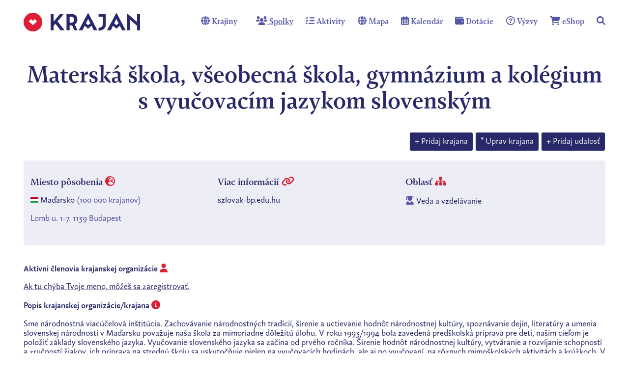

--- FILE ---
content_type: text/html; charset=cp1250
request_url: https://www.krajan.sk/krajan.php?id_krajan=4550
body_size: 20065
content:
<!DOCTYPE html PUBLIC "-//W3C//DTD XHTML 1.0 Strict//EN" "http://www.w3.org/TR/xhtml1/DTD/xhtml1-strict.dtd">
<html lang="sk" xmlns="http://www.w3.org/1999/xhtml">
<head>
<meta name="copyright" content="Andrej Probst" />
<meta name="robots" content="index,follow" />
<meta http-equiv="Content-Type" content="text/html; charset=windows-1250" />
<meta name="author" content="Andrej Probst" />
<meta name="copyright" content="Copyright (c) 2020, Andrej Probst" />
<title>Materská škola, všeobecná škola, gymnázium a kolégium s vyučovacím jazykom slovenským</title>
<meta name="description" content="Sme národnostná viacúčelová inštitúcia. Zachovávanie národnostných tradícií, šírenie a uctievanie hodnôt národnostnej kultúry, spoznávanie dejín, literatúry a umenia slovenskej národnosti v Maďarsku považuje naša škola za mimoriadne dôležitú úlohu. V roku 1993/1994 bola zavedená  predškolská príprava pre deti, našim cieľom je položiť základy slovenského jazyka. Vyučovanie slovenského jazyka sa začína od prvého ročníka. Šírenie hodnôt národnostnej kultúry, vytváranie a rozvíjanie schopností a zručností žiakov, ich príprava na strednú školu sa uskutočňuje nielen na vyučovacích hodinách, ale aj po vyučovaní, na rôznych mimoškolských aktivitách a krúžkoch. V gymnáziu kladieme veľký dôraz aj na starostlivosť o nadaných. Popri rozvíjaní schopností a zručností kladieme dôraz aj na rozvoj osobnosti, ako i environmentálnej výchove." />
<meta name="keywords" content="Slovensko,Krajania,Zahraničie" />
<meta name="viewport" content="width=device-width, initial-scale=1" />

<meta property="og:title" content="Materská škola, všeobecná škola, gymnázium a kolégium s vyučovacím jazykom slovenským" />
<meta property="og:description" content="Sme národnostná viacúčelová inštitúcia. Zachovávanie národnostných tradícií, šírenie a uctievanie hodnôt národnostnej kultúry, spoznávanie dejín, literatúry a umenia slovenskej národnosti v Maďarsku považuje naša škola za mimoriadne dôležitú úlohu. V roku 1993/1994 bola zavedená  predškolská príprava pre deti, našim cieľom je položiť základy slovenského jazyka. Vyučovanie slovenského jazyka sa začína od prvého ročníka. Šírenie hodnôt národnostnej kultúry, vytváranie a rozvíjanie schopností a zručností žiakov, ich príprava na strednú školu sa uskutočňuje nielen na vyučovacích hodinách, ale aj po vyučovaní, na rôznych mimoškolských aktivitách a krúžkoch. V gymnáziu kladieme veľký dôraz aj na starostlivosť o nadaných. Popri rozvíjaní schopností a zručností kladieme dôraz aj na rozvoj osobnosti, ako i environmentálnej výchove." />
<meta property="og:image" content="https://www.krajan.sk/krajan.png" />
<meta property="og:url" content="https://www.krajan.sk/krajan.php?id_krajan=4550" />
<meta property="og:site_name" content="Krajanský portál pre Slovákov žijúcich v zahraničí" />
<meta property="og:type" content="website" />

<meta property="fb:app_id" content="3519572074777775" />

<meta name="twitter:title" content="Materská škola, všeobecná škola, gymnázium a kolégium s vyučovacím jazykom slovenským" />
<meta name="twitter:description" content="Sme národnostná viacúčelová inštitúcia. Zachovávanie národnostných tradícií, šírenie a uctievanie hodnôt národnostnej kultúry, spoznávanie dejín, literatúry a umenia slovenskej národnosti v Maďarsku považuje naša škola za mimoriadne dôležitú úlohu. V roku 1993/1994 bola zavedená  predškolská príprava pre deti, našim cieľom je položiť základy slovenského jazyka. Vyučovanie slovenského jazyka sa začína od prvého ročníka. Šírenie hodnôt národnostnej kultúry, vytváranie a rozvíjanie schopností a zručností žiakov, ich príprava na strednú školu sa uskutočňuje nielen na vyučovacích hodinách, ale aj po vyučovaní, na rôznych mimoškolských aktivitách a krúžkoch. V gymnáziu kladieme veľký dôraz aj na starostlivosť o nadaných. Popri rozvíjaní schopností a zručností kladieme dôraz aj na rozvoj osobnosti, ako i environmentálnej výchove." />
<meta name="twitter:image" content="https://www.krajan.sk/krajan.png" />
<meta name="twitter:image:alt" content="Materská škola, všeobecná škola, gymnázium a kolégium s vyučovacím jazykom slovenským" />
<meta name="twitter:card" content="summary_large_image" />
<meta name="twitter:site" content="@andrejprobst" />

<link rel="shortcut icon" type="image/x-icon" href="favicon.ico" />
<link rel="apple-touch-icon" sizes="57x57" href="/apple-icon-57x57.png" />
<link rel="apple-touch-icon" sizes="60x60" href="/apple-icon-60x60.png" />
<link rel="apple-touch-icon" sizes="72x72" href="/apple-icon-72x72.png" />
<link rel="apple-touch-icon" sizes="76x76" href="/apple-icon-76x76.png" />
<link rel="apple-touch-icon" sizes="114x114" href="/apple-icon-114x114.png" />
<link rel="apple-touch-icon" sizes="120x120" href="/apple-icon-120x120.png" />
<link rel="apple-touch-icon" sizes="144x144" href="/apple-icon-144x144.png" />
<link rel="apple-touch-icon" sizes="152x152" href="/apple-icon-152x152.png" />
<link rel="apple-touch-icon" sizes="180x180" href="/apple-icon-180x180.png" />
<link rel="icon" type="image/png" sizes="192x192"  href="/android-icon-192x192.png" />
<link rel="icon" type="image/png" sizes="32x32" href="/favicon-32x32.png" />
<link rel="icon" type="image/png" sizes="96x96" href="/favicon-96x96.png" />
<link rel="icon" type="image/png" sizes="16x16" href="/favicon-16x16.png" />
<meta name="msapplication-TileColor" content="#ffffff" />
<meta name="msapplication-TileImage" content="/ms-icon-144x144.png" />
<meta name="theme-color" content="#ffffff" />

<link rel="stylesheet" href="main.css?v=p" />

<script type="text/javascript" src="https://code.jquery.com/jquery-3.6.3.min.js"></script>

<script defer src="https://use.fontawesome.com/releases/v6.1.2/js/all.js"></script>

<script>
function nasepkavac(s) {
  $.get( "ajax.php", { z: s }, function( data ) {
    $("#r").html(data);
  });
}

function nasepkavac2(s,r) {
  $.get( "ajax2.php", { z: s, rok: r }, function( data ) {
    $("#r2").html(data);
  });
}

function nasepkavac3(s) {
  $.get( "ajax3.php", { z: s }, function( data ) {
    $("#r").html(data);
  });
}

function copyToClipboard(element,msg) {
  // Get the text field
  var copyText = document.getElementById(element);

  // Select the text field
  copyText.select();
  copyText.setSelectionRange(0, 99999); // For mobile devices

   // Copy the text inside the text field
  navigator.clipboard.writeText(copyText.value);

  // Alert the copied text
  if (msg == 2) {
    alert("Text e-mailu je skopírovaný. Môžeš ho vytvoriť a poslať pozývací e-mail.");
  } else {
    alert("Pozývací webový odkaz je skopírovaný. Môžeš ho poslať aktívnemu krajanovi/krajanke.");
  }
}
</script>
<!-- Global site tag (gtag.js) - Google Analytics -->
<script async src="https://www.googletagmanager.com/gtag/js?id=G-FBWVWPV48Q"></script>
<script>
  window.dataLayer = window.dataLayer || [];
  function gtag(){dataLayer.push(arguments);}
  gtag('js', new Date());

  gtag('config', 'G-FBWVWPV48Q');
</script>
<style id="antiClickjack">
  body{display:none !important;}
</style>
<script type="text/javascript">
  if (self === top) {
    var antiClickjack = document.getElementById("antiClickjack");
    antiClickjack.parentNode.removeChild(antiClickjack);
  } else {
    top.location = self.location;
  }
</script>
</head>
<body>

<div class="innercontent">
  <div class="innermain">
    <a href="/"><img src="images/logo.png" id="logo" alt="Logo" /></a>
    <ul class="menu">
      <li><a href="krajina.php"><i class="fa-solid fa-globe"></i> Krajiny</a></li>
      <li class="active"><a href="krajan.php"><i class="fas fa-users"></i> Spolky</a></li>
      <li><a href="projekt.php"><i class="fas fa-tasks"></i> Aktivity</a></li>
      <li><a href="https://www.krajan.sk/projekt.php?id=16959"><i class="fa-solid fa-globe"></i> Mapa</a></li>
      <li><a href="dnes.php"><i class="far fa-calendar-alt"></i> Kalendár</a></li>
      <li><a href="dotacie.php"><i class="fas fa-wallet"></i> Dotácie</a></li>
      <li><a href="vyzvy.php"><i class="far fa-question-circle"></i> Výzvy</a></li>
      <li><a href="eshop.php"><i class="fa-solid fa-cart-shopping"></i> eShop</a></li>
      <li><a href="search.php" title="Hľadaj spolok, aktivitu..." alt="Hľadaj spolok, aktivitu..."><i class="fa-solid fa-magnifying-glass"></i></a></li>
    </ul>
    <div class="clear"></div>
<h1>Materská škola, všeobecná škola, gymnázium a kolégium s vyučovacím jazykom slovenským</h1>
<div class="right">
  <input type="button" value="+ Pridaj krajana" onclick="window.location.href = 'pridaj_osobu.php';" />
  <input type="button" value="* Uprav krajana" onclick="window.location.href = 'uprav_osobu.php?id_ziadatel=4550';" />
  <input type="button" value="+ Pridaj udalosť" onclick="window.location.href = 'pridaj_projekt.php?id_ziadatel=4550';" />
</div>
<div>&nbsp;</div>
<div class="tile">
  <div class="onethird">
    <p><strong>Miesto pôsobenia <em><i class="fas fa-globe-europe"></i></em></strong></p>
    <p><img src="images/flag/hu.png" alt="Maďarsko" title="Maďarsko" /> <a href="krajan.php?id_krajina=22">Maďarsko</a> (100 000 krajanov)</p>
    <p>Lomb u. 1-7. 1139 Budapest</p>
  </div>
  
  <div class="onethird">
    <p><strong>Viac informácií <em><i class="fas fa-link"></i></em></strong></p><p><a href="https://szlovak-bp.edu.hu" target="_blank">szlovak-bp.edu.hu</a></p>
  </div>
  
  <div class="onethirdlast">
    <p><strong>Oblasť <em><i class="fas fa-sitemap"></i></em></strong></p>
    <p><i class="fas fa-user-graduate"></i> <a href="krajan.php?typ=2">Veda a vzdelávanie</a></p>
  </div>
  <div style="clear:both;"></div>
</div>
<div>&nbsp;</div>
<div>
  <p><strong>Aktívni členovia krajanskej organizácie <em><i class="fa-solid fa-user"></i></em></strong></p><p></p>
  <p><a href="/registracia.php?t=321a3c24ef31efd4729d85abc761edd9">Ak tu chýba Tvoje meno, môžeš sa zaregistrovať.</a></p>
</div>
<div>
  <p><strong>Popis krajanskej organizácie/krajana <em><i class="fas fa-info-circle"></i></em></strong></p><p>Sme národnostná viacúčelová inštitúcia. Zachovávanie národnostných tradícií, šírenie a uctievanie hodnôt národnostnej kultúry, spoznávanie dejín, literatúry a umenia slovenskej národnosti v Maďarsku považuje naša škola za mimoriadne dôležitú úlohu. V roku 1993/1994 bola zavedená  predškolská príprava pre deti, našim cieľom je položiť základy slovenského jazyka. Vyučovanie slovenského jazyka sa začína od prvého ročníka. Šírenie hodnôt národnostnej kultúry, vytváranie a rozvíjanie schopností a zručností žiakov, ich príprava na strednú školu sa uskutočňuje nielen na vyučovacích hodinách, ale aj po vyučovaní, na rôznych mimoškolských aktivitách a krúžkoch. V gymnáziu kladieme veľký dôraz aj na starostlivosť o nadaných. Popri rozvíjaní schopností a zručností kladieme dôraz aj na rozvoj osobnosti, ako i environmentálnej výchove.</p>
</div><div class="clear"></div>
<p><strong>Miesto pôsobenia na mape <em><i class="fas fa-globe-europe"></i></em></strong></p>
<iframe width="100%" height="300" frameborder="0" style="border:0;border-radius: 10px;" src="https://www.google.com/maps/embed/v1/place?q=Lomb+u.+1-7.+1139+Budapest&key=AIzaSyBKYmp8ygXYPKOYlqn3anfeUbycJ1Ve-IA" allowfullscreen></iframe><div class="delimiter"><a href="javascript:void(0);" onclick="$('html, body').animate({ scrollTop: 0 }, 'fast');"><img src="images/symbol.png" alt="Symbol" /></a></div>
<h2>Krajanské projekty, udalosti, aktivity...</h2>
<div class="tile">

<div style="float:right;padding-top:20px;">
  <input type="button" value=">" onclick="window.location.href = 'projekt.php?id=33488';" />
</div>
<p>
  1.9.2025 - 30.9.2025
  | <em>Vzdelávanie</em>
  | 30 <i class="fas fa-users"></i>
  &nbsp;
</p>
<h3><a href="projekt.php?id=33488">Výlet na Dolniaky II.</a></h3>
<hr />
<div style="float:right;padding-top:20px;">
  <input type="button" value=">" onclick="window.location.href = 'projekt.php?id=33504';" />
</div>
<p>
  21.6.2025 - 30.8.2025
  | <em>Vzdelávanie</em>
  | 30 <i class="fas fa-users"></i>
  &nbsp;
</p>
<h3><a href="projekt.php?id=33504">Jazykový a národopisný tábor na Slovensku</a></h3>
<hr />
<div style="float:right;padding-top:20px;">
  <input type="button" value=">" onclick="window.location.href = 'projekt.php?id=33068';" />
</div>
<p>
  3.6.2025 - 5.6.2025
  | <em>Vzdelávanie</em>
  | 33 <i class="fas fa-users"></i>
  &nbsp;
</p>
<h3><a href="projekt.php?id=33068">Cestujeme po Slovensku - Po stopách národného obrodenia III.(literárna exkurzia)</a></h3>
<hr />
<div style="float:right;padding-top:20px;">
  <input type="button" value=">" onclick="window.location.href = 'projekt.php?id=33593';" />
</div>
<p>
  5.4.2025 - 6.4.2025
  | <em>Kultúra</em>
  | 1 500 <i class="fas fa-users"></i>
  &nbsp;
</p>
<h3><a href="projekt.php?id=33593">Naša inštitúcia 75. ročná</a></h3>
<hr />
<div style="float:right;padding-top:20px;">
  <input type="button" value=">" onclick="window.location.href = 'projekt.php?id=33518';" />
</div>
<p>
  17.2.2025 - 31.12.2025
  | <em>Vzdelávanie</em>
  | 60 <i class="fas fa-users"></i>
  &nbsp;
</p>
<h3><a href="projekt.php?id=33518">Divadelné predstavenie v znamení 75. osláv našej školy</a></h3>
<hr />
<div style="float:right;padding-top:20px;">
  <input type="button" value=">" onclick="window.location.href = 'projekt.php?id=33501';" />
</div>
<p>
  15.1.2025 - 31.12.2025
  | <em>Vzdelávanie</em>
  | 45 <i class="fas fa-users"></i>
  &nbsp;
</p>
<h3><a href="projekt.php?id=33501">Šťastné deti na  dvore</a></h3>
<hr />
<div style="float:right;padding-top:20px;">
  <input type="button" value=">" onclick="window.location.href = 'projekt.php?id=33509';" />
</div>
<p>
  6.1.2025 - 20.12.2025
  | <em>Vzdelávanie</em>
  | 330 <i class="fas fa-users"></i>
  &nbsp;
</p>
<h3><a href="projekt.php?id=33509">Projektové vyučovanie - ako možnosť rozvíjania slovnej zásoby - 2025</a></h3>
<hr />
<div style="float:right;padding-top:20px;">
  <input type="button" value=">" onclick="window.location.href = 'projekt.php?id=21286';" />
</div>
<p>
  6.12.2024 - 7.12.2024
  | <em>Kultúra</em>
  | 100 <i class="fas fa-users"></i>
  | 30 <i class="fas fa-users"></i>
</p>
<h3><a href="projekt.php?id=21286">Celoštátne slovenské adventné stretnutie detí</a></h3>
<hr />
<div style="float:right;padding-top:20px;">
  <input type="button" value=">" onclick="window.location.href = 'projekt.php?id=21285';" />
</div>
<p>
  15.7.2024 - 19.7.2024
  | <em>Kultúra</em>
  | 35 <i class="fas fa-users"></i>
  | 5 <i class="fas fa-users"></i>
</p>
<h3><a href="projekt.php?id=21285">Ekumenický biblický tábor pre žiakov základných škôl</a></h3>
<hr />
<div style="float:right;padding-top:20px;">
  <input type="button" value=">" onclick="window.location.href = 'projekt.php?id=20908';" />
</div>
<p>
  1.6.2024 - 31.12.2024
  | <em>Kultúra</em>
  | 60 <i class="fas fa-users"></i>
  | 260 <i class="fas fa-users"></i>
</p>
<h3><a href="projekt.php?id=20908">Poznávacie pobyty na Slovensku</a></h3>
<hr />
<div style="float:right;padding-top:20px;">
  <input type="button" value=">" onclick="window.location.href = 'projekt.php?id=20904';" />
</div>
<p>
  1.5.2024 - 30.11.2024
  | <em>Vzdelávanie</em>
  | 1 500 <i class="fas fa-users"></i>
  | 1 500 <i class="fas fa-users"></i>
</p>
<h3><a href="projekt.php?id=20904">75. výročie založenia našej školy</a></h3>
<hr />
<div style="float:right;padding-top:20px;">
  <input type="button" value=">" onclick="window.location.href = 'projekt.php?id=20907';" />
</div>
<p>
  1.5.2024 - 15.12.2024
  | <em>Vzdelávanie</em>
  | 500 <i class="fas fa-users"></i>
  | 500 <i class="fas fa-users"></i>
</p>
<h3><a href="projekt.php?id=20907">Tvorba učebníc, pracovných zošitov a slovníkov pre žiakov v slovenskom jazyku</a></h3>
<hr />
<div style="float:right;padding-top:20px;">
  <input type="button" value=">" onclick="window.location.href = 'projekt.php?id=20909';" />
</div>
<p>
  1.5.2024 - 12.12.2024
  | <em>Kultúra</em>
  | 40 <i class="fas fa-users"></i>
  | 260 <i class="fas fa-users"></i>
</p>
<h3><a href="projekt.php?id=20909">Cestujeme po Slovensku - Po stopách národného obrodenia II.(literárna exkurzia)</a></h3>
<hr />
<div style="float:right;padding-top:20px;">
  <input type="button" value=">" onclick="window.location.href = 'projekt.php?id=20906';" />
</div>
<p>
  1.4.2024 - 19.12.2024
  | <em>Vzdelávanie</em>
  | 500 <i class="fas fa-users"></i>
  | 500 <i class="fas fa-users"></i>
</p>
<h3><a href="projekt.php?id=20906">Stretnutia s literatúrou a filmom</a></h3>
<hr />
<div style="float:right;padding-top:20px;">
  <input type="button" value=">" onclick="window.location.href = 'projekt.php?id=20910';" />
</div>
<p>
  1.4.2024 - 19.12.2024
  | <em>Vzdelávanie</em>
  | 600 <i class="fas fa-users"></i>
  | 150 <i class="fas fa-users"></i>
</p>
<h3><a href="projekt.php?id=20910">Zážitkový školský dvor v znamení pohybu a ochrany životného prostredia</a></h3>
<hr />
<div style="float:right;padding-top:20px;">
  <input type="button" value=">" onclick="window.location.href = 'projekt.php?id=20905';" />
</div>
<p>
  1.3.2024 - 30.3.2025
  | <em>Vzdelávanie</em>
  | 500 <i class="fas fa-users"></i>
  | 500 <i class="fas fa-users"></i>
</p>
<h3><a href="projekt.php?id=20905">Školské projekty</a></h3>
<hr />
<div style="float:right;padding-top:20px;">
  <input type="button" value=">" onclick="window.location.href = 'projekt.php?id=15503';" />
</div>
<p>
  5.6.2023 - 7.6.2023
  | <em>Vzdelávanie</em>
  | 54 <i class="fas fa-users"></i>
  | 400 <i class="fas fa-users"></i>
</p>
<h3><a href="projekt.php?id=15503">Po stopách štúrovcov a národného obrodenia</a></h3>
<hr />
<div style="float:right;padding-top:20px;">
  <input type="button" value=">" onclick="window.location.href = 'projekt.php?id=15466';" />
</div>
<p>
  26.5.2023 - 28.5.2023
  | <em>Vzdelávanie</em>
  | 50 <i class="fas fa-users"></i>
  | 400 <i class="fas fa-users"></i>
</p>
<h3><a href="projekt.php?id=15466">Spoznávajme Slovensko- krajinu v jazyku, ktorý učíme naše deti II.</a></h3>
<hr />
<div style="float:right;padding-top:20px;">
  <input type="button" value=">" onclick="window.location.href = 'projekt.php?id=15461';" />
</div>
<p>
  1.4.2023 - 31.8.2023
  | <em>Vzdelávanie</em>
  | 100 <i class="fas fa-users"></i>
  | 230 <i class="fas fa-users"></i>
</p>
<h3><a href="projekt.php?id=15461">Pracovné zošity(PZ) pre žiakov a študentov z matematiky a fyziky</a></h3>
<hr />
<div style="float:right;padding-top:20px;">
  <input type="button" value=">" onclick="window.location.href = 'projekt.php?id=15505';" />
</div>
<p>
  1.4.2023 - 31.12.2023
  | <em>Vzdelávanie</em>
  | 116 <i class="fas fa-users"></i>
  | 200 <i class="fas fa-users"></i>
</p>
<h3><a href="projekt.php?id=15505">Malí záhradkári</a></h3>
<hr />
<div style="float:right;padding-top:20px;">
  <input type="button" value=">" onclick="window.location.href = 'projekt.php?id=15511';" />
</div>
<p>
  1.4.2023 - 31.12.2023
  | <em>Vzdelávanie</em>
  | 80 <i class="fas fa-users"></i>
  | 200 <i class="fas fa-users"></i>
</p>
<h3><a href="projekt.php?id=15511">Výlet na Dolniaky</a></h3>
<hr />
<div style="float:right;padding-top:20px;">
  <input type="button" value=">" onclick="window.location.href = 'projekt.php?id=15506';" />
</div>
<p>
  31.3.2023 - 31.12.2023
  | <em>Vzdelávanie</em>
  | 46 <i class="fas fa-users"></i>
  | 50 <i class="fas fa-users"></i>
</p>
<h3><a href="projekt.php?id=15506">Detská radosť na dvore</a></h3>
<hr />
<div style="float:right;padding-top:20px;">
  <input type="button" value=">" onclick="window.location.href = 'projekt.php?id=15508';" />
</div>
<p>
  20.3.2023 - 24.3.2023
  | <em>Vzdelávanie</em>
  | 54 <i class="fas fa-users"></i>
  | 400 <i class="fas fa-users"></i>
</p>
<h3><a href="projekt.php?id=15508">Týždeň slovenskej literatúry</a></h3>
<hr />
<div style="float:right;padding-top:20px;">
  <input type="button" value=">" onclick="window.location.href = 'projekt.php?id=15358';" />
</div>
<p>
  1.3.2023 - 20.6.2023
  | <em>Vzdelávanie</em>
  | 64 <i class="fas fa-users"></i>
  | 200 <i class="fas fa-users"></i>
</p>
<h3><a href="projekt.php?id=15358">Kniha-najlepší priateľ človeka</a></h3>
<hr />
<div style="float:right;padding-top:20px;">
  <input type="button" value=">" onclick="window.location.href = 'projekt.php?id=15782';" />
</div>
<p>
  1.2.2023 - 31.12.2023
  | <em>Vzdelávanie</em>
  | 100 <i class="fas fa-users"></i>
  | 160 <i class="fas fa-users"></i>
</p>
<h3><a href="projekt.php?id=15782">Pohyblivé noty</a></h3>
<hr />
<div style="float:right;padding-top:20px;">
  <input type="button" value=">" onclick="window.location.href = 'projekt.php?id=15784';" />
</div>
<p>
  1.2.2023 - 31.12.2023
  | <em>Vzdelávanie</em>
  | 360 <i class="fas fa-users"></i>
  | 400 <i class="fas fa-users"></i>
</p>
<h3><a href="projekt.php?id=15784">Zakúpenie interaktívnych technických prostriedkov a ozvučovaciu techniku do tanečnej miestnosti</a></h3>
<hr />
<div style="float:right;padding-top:20px;">
  <input type="button" value=">" onclick="window.location.href = 'projekt.php?id=15369';" />
</div>
<p>
  1.1.2023 - 31.12.2023
  | <em>Vzdelávanie</em>
  | 406 <i class="fas fa-users"></i>
  | 200 <i class="fas fa-users"></i>
</p>
<h3><a href="projekt.php?id=15369">Modernizácia tried</a></h3>
<hr />
<div style="float:right;padding-top:20px;">
  <input type="button" value=">" onclick="window.location.href = 'projekt.php?id=15370';" />
</div>
<p>
  1.1.2023 - 31.12.2023
  | <em>Vzdelávanie</em>
  | 118 <i class="fas fa-users"></i>
  | 50 <i class="fas fa-users"></i>
</p>
<h3><a href="projekt.php?id=15370">S robotmi pre lepšie čítanie s porozumením</a></h3>
<hr />
<div style="float:right;padding-top:20px;">
  <input type="button" value=">" onclick="window.location.href = 'projekt.php?id=14962';" />
</div>
<p>
  5.2.2023 - 31.12.2023
  | <em>Vzdelávanie</em>
  | 46 <i class="fas fa-users"></i>
  | 50 <i class="fas fa-users"></i>
</p>
<h3><a href="projekt.php?id=14962">Radosť na ihrisku</a></h3>
<hr />
<div style="float:right;padding-top:20px;">
  <input type="button" value=">" onclick="window.location.href = 'projekt.php?id=14959';" />
</div>
<p>
  2.2.2023 - 29.6.2023
  | <em>Vzdelávanie</em>
  | 100 <i class="fas fa-users"></i>
  | 230 <i class="fas fa-users"></i>
</p>
<h3><a href="projekt.php?id=14959">Zakúpenie interaktívnych technických prostriedkov a ozvučovacej techniky</a></h3>
<hr />
<div style="float:right;padding-top:20px;">
  <input type="button" value=">" onclick="window.location.href = 'projekt.php?id=14953';" />
</div>
<p>
  1.2.2023 - 31.8.2023
  | <em>Vzdelávanie</em>
  | 100 <i class="fas fa-users"></i>
  | 230 <i class="fas fa-users"></i>
</p>
<h3><a href="projekt.php?id=14953">Pracovné zošity(PZ) pre žiakov a študentov z matematiky a fyziky</a></h3>
<hr />
<div style="float:right;padding-top:20px;">
  <input type="button" value=">" onclick="window.location.href = 'projekt.php?id=9876';" />
</div>
<p>
  4.6.2022 - 6.6.2022
  | <em>Vzdelávanie</em>
  | 47 <i class="fas fa-users"></i>
  | 400 <i class="fas fa-users"></i>
</p>
<h3><a href="projekt.php?id=9876">Spoznávame Slovensko - krajinu v jazyku, ktorý učíme naše deti I.</a></h3>
<hr />
<div style="float:right;padding-top:20px;">
  <input type="button" value=">" onclick="window.location.href = 'projekt.php?id=10916';" />
</div>
<p>
  1.5.2022 - 22.8.2022
  | <em>Vzdelávanie</em>
  | 100 <i class="fas fa-users"></i>
  | 230 <i class="fas fa-users"></i>
</p>
<h3><a href="projekt.php?id=10916">Matematika-PZ pre žiakov všeobecnej školy a gymnázia. Fyzika-PZ pre žiakov všeobecnej školy</a></h3>
<hr />
<div style="float:right;padding-top:20px;">
  <input type="button" value=">" onclick="window.location.href = 'projekt.php?id=9698';" />
</div>
<p>
  4.4.2022 - 31.12.2022
  | <em>Vzdelávanie</em>
  | 343 <i class="fas fa-users"></i>
  | 200 <i class="fas fa-users"></i>
</p>
<h3><a href="projekt.php?id=9698">Malí záhradkári</a></h3>
<hr />
<div style="float:right;padding-top:20px;">
  <input type="button" value=">" onclick="window.location.href = 'projekt.php?id=9731';" />
</div>
<p>
  3.4.2022 - 30.10.2022
  | <em>Vzdelávanie</em>
  | 343 <i class="fas fa-users"></i>
  | 550 <i class="fas fa-users"></i>
</p>
<h3><a href="projekt.php?id=9731">Modernizácia školského areálu slovenskej školy</a></h3>
<hr />
<div style="float:right;padding-top:20px;">
  <input type="button" value=">" onclick="window.location.href = 'projekt.php?id=10399';" />
</div>
<p>
  3.4.2022 - 31.12.2022
  | <em>Vzdelávanie</em>
  | 343 <i class="fas fa-users"></i>
  | 200 <i class="fas fa-users"></i>
</p>
<h3><a href="projekt.php?id=10399">Slovenská rodná dedina III</a></h3>
<hr />
<div style="float:right;padding-top:20px;">
  <input type="button" value=">" onclick="window.location.href = 'projekt.php?id=9441';" />
</div>
<p>
  1.4.2022 - 20.8.2022
  | <em>Vzdelávanie</em>
  | 100 <i class="fas fa-users"></i>
  | 230 <i class="fas fa-users"></i>
</p>
<h3><a href="projekt.php?id=9441">Matematika-PZ pre žiakov všeobecnej školy. Fyzika-PZ pre žiakov všeobecnej školy</a></h3>
<hr />
<div style="float:right;padding-top:20px;">
  <input type="button" value=">" onclick="window.location.href = 'projekt.php?id=9508';" />
</div>
<p>
  31.3.2022 - 31.12.2022
  | <em>Vzdelávanie</em>
  | 100 <i class="fas fa-users"></i>
  | 160 <i class="fas fa-users"></i>
</p>
<h3><a href="projekt.php?id=9508">Pohyblivé noty</a></h3>
<hr />
<div style="float:right;padding-top:20px;">
  <input type="button" value=">" onclick="window.location.href = 'projekt.php?id=9829';" />
</div>
<p>
  31.3.2022 - 31.12.2022
  | <em>Vzdelávanie</em>
  | 45 <i class="fas fa-users"></i>
  | 50 <i class="fas fa-users"></i>
</p>
<h3><a href="projekt.php?id=9829">Modernizácia dvora materskej školy</a></h3>
<hr />
<div style="float:right;padding-top:20px;">
  <input type="button" value=">" onclick="window.location.href = 'projekt.php?id=9912';" />
</div>
<p>
  31.3.2022 - 31.12.2022
  | <em>kultúra</em>
  | 160 <i class="fas fa-users"></i>
  | 255 <i class="fas fa-users"></i>
</p>
<h3><a href="projekt.php?id=9912">Tancuj, tancuj, vykrúcaj...."po štvrté"</a></h3>
<hr />
<div style="float:right;padding-top:20px;">
  <input type="button" value=">" onclick="window.location.href = 'projekt.php?id=9434';" />
</div>
<p>
  31.3.2022 - 31.12.2022
  | <em>Vzdelávanie</em>
  | 30 <i class="fas fa-users"></i>
  | 20 <i class="fas fa-users"></i>
</p>
<h3><a href="projekt.php?id=9434">Robotika pre každého</a></h3>
<hr />
<div style="float:right;padding-top:20px;">
  <input type="button" value=">" onclick="window.location.href = 'projekt.php?id=9435';" />
</div>
<p>
  31.3.2022 - 31.12.2022
  | <em>Vzdelávanie</em>
  | 50 <i class="fas fa-users"></i>
  | 200 <i class="fas fa-users"></i>
</p>
<h3><a href="projekt.php?id=9435">Projektová miestnosť  pre edukačných aktivit</a></h3>
<hr />
<div style="float:right;padding-top:20px;">
  <input type="button" value=">" onclick="window.location.href = 'projekt.php?id=10398';" />
</div>
<p>
  1.1.2022 - 31.12.2022
  | <em>Vzdelávanie</em>
  | 343 <i class="fas fa-users"></i>
  | 200 <i class="fas fa-users"></i>
</p>
<h3><a href="projekt.php?id=10398">Digitálne pieskovisko - Digitalizácia výučby geografie, dejepisu a slovenskej vzdelanosti</a></h3>
<hr />
<div style="float:right;padding-top:20px;">
  <input type="button" value=">" onclick="window.location.href = 'projekt.php?id=10488';" />
</div>
<p>
  1.1.2022 - 31.12.2022
  | <em>Vzdelávanie</em>
  | 400 <i class="fas fa-users"></i>
  | 200 <i class="fas fa-users"></i>
</p>
<h3><a href="projekt.php?id=10488">Modernizácia tried</a></h3>
<hr />
<div style="float:right;padding-top:20px;">
  <input type="button" value=">" onclick="window.location.href = 'projekt.php?id=5949';" />
</div>
<p>
  1.7.2021 - 31.8.2021
  | <em>Vzdelávanie</em>
  | 153 <i class="fas fa-users"></i>
  | 326 <i class="fas fa-users"></i>
</p>
<h3><a href="projekt.php?id=5949">Digitalizácia študovní budapeštianskeho slovenského kolégia</a></h3>
<hr />
<div style="float:right;padding-top:20px;">
  <input type="button" value=">" onclick="window.location.href = 'projekt.php?id=5937';" />
</div>
<p>
  1.4.2021 - 30.6.2021
  | <em>Vzdelávanie</em>
  | 168 <i class="fas fa-users"></i>
  | 230 <i class="fas fa-users"></i>
</p>
<h3><a href="projekt.php?id=5937">Knihy - brány k múdrosti</a></h3>
<hr />
<div style="float:right;padding-top:20px;">
  <input type="button" value=">" onclick="window.location.href = 'projekt.php?id=6482';" />
</div>
<p>
  1.4.2021 - 31.12.2021
  | <em>Vzdelávanie</em>
  | 250 <i class="fas fa-users"></i>
  | 500 <i class="fas fa-users"></i>
</p>
<h3><a href="projekt.php?id=6482">Mojej slovenčine</a></h3>
<hr />
<div style="float:right;padding-top:20px;">
  <input type="button" value=">" onclick="window.location.href = 'projekt.php?id=6738';" />
</div>
<p>
  1.4.2021 - 30.12.2021
  | <em>Vzdelávanie</em>
  | 55 <i class="fas fa-users"></i>
  | 100 <i class="fas fa-users"></i>
</p>
<h3><a href="projekt.php?id=6738">Modernizácia technického vybavenia materskej školy</a></h3>
<hr />
<div style="float:right;padding-top:20px;">
  <input type="button" value=">" onclick="window.location.href = 'projekt.php?id=6483';" />
</div>
<p>
  1.4.2021 - 31.12.2021
  | <em>Vzdelávanie</em>
  | 250 <i class="fas fa-users"></i>
  | 500 <i class="fas fa-users"></i>
</p>
<h3><a href="projekt.php?id=6483">"Slovenská rodná dedina II."</a></h3>
<hr />
<div style="float:right;padding-top:20px;">
  <input type="button" value=">" onclick="window.location.href = 'projekt.php?id=6747';" />
</div>
<p>
  1.4.2021 - 30.12.2021
  | <em>Vzdelávanie</em>
  | 40 <i class="fas fa-users"></i>
  | 100 <i class="fas fa-users"></i>
</p>
<h3><a href="projekt.php?id=6747">Komunikačná súťaž</a></h3>
<hr />
<div style="float:right;padding-top:20px;">
  <input type="button" value=">" onclick="window.location.href = 'projekt.php?id=6011';" />
</div>
<p>
  1.4.2021 - 10.6.2021
  | <em>Vzdelávanie</em>
  | 200 <i class="fas fa-users"></i>
  | 230 <i class="fas fa-users"></i>
</p>
<h3><a href="projekt.php?id=6011">Školská miniolympiáda</a></h3>
<hr />
<div style="float:right;padding-top:20px;">
  <input type="button" value=">" onclick="window.location.href = 'projekt.php?id=6014';" />
</div>
<p>
  1.4.2021 - 1.10.2021
  | <em>Vzdelávanie</em>
  | 100 <i class="fas fa-users"></i>
  | 230 <i class="fas fa-users"></i>
</p>
<h3><a href="projekt.php?id=6014">Matematika - Pracovný zošit z matematiky pre žiakov všeobecnej školy</a></h3>
<hr />
<div style="float:right;padding-top:20px;">
  <input type="button" value=">" onclick="window.location.href = 'projekt.php?id=6534';" />
</div>
<p>
  1.4.2021 - 31.12.2021
  | <em>Vzdelávanie</em>
  | 250 <i class="fas fa-users"></i>
  | 500 <i class="fas fa-users"></i>
</p>
<h3><a href="projekt.php?id=6534">Pod modrou oblohou</a></h3>
<hr />
<div style="float:right;padding-top:20px;">
  <input type="button" value=">" onclick="window.location.href = 'projekt.php?id=6536';" />
</div>
<p>
  1.4.2021 - 31.12.2021
  | <em>Vzdelávanie</em>
  | 250 <i class="fas fa-users"></i>
  | 500 <i class="fas fa-users"></i>
</p>
<h3><a href="projekt.php?id=6536">Na koho sme hrdí</a></h3>
<hr />
<div style="float:right;padding-top:20px;">
  <input type="button" value=">" onclick="window.location.href = 'projekt.php?id=6546';" />
</div>
<p>
  1.4.2021 - 30.6.2021
  | <em>Vzdelávanie</em>
  | 168 <i class="fas fa-users"></i>
  | 230 <i class="fas fa-users"></i>
</p>
<h3><a href="projekt.php?id=6546">Tancuj, tancuj, vykrúcaj..."po druhé"</a></h3>
<hr />
<div style="float:right;padding-top:20px;">
  <input type="button" value=">" onclick="window.location.href = 'projekt.php?id=6549';" />
</div>
<p>
  1.4.2021 - 30.6.2021
  | <em>Kultúra</em>
  | 168 <i class="fas fa-users"></i>
  | 230 <i class="fas fa-users"></i>
</p>
<h3><a href="projekt.php?id=6549">Tancuj, tancuj, vykrúcaj..."po tretie"</a></h3>
<hr />
<div style="float:right;padding-top:20px;">
  <input type="button" value=">" onclick="window.location.href = 'projekt.php?id=6105';" />
</div>
<p>
  1.4.2021 - 30.6.2021
  | <em>Vzdelávanie</em>
  | 100 <i class="fas fa-users"></i>
  | 230 <i class="fas fa-users"></i>
</p>
<h3><a href="projekt.php?id=6105">Interaktívne vyučovanie - cesta  k modernej forme vzdelávania sa</a></h3>
<hr />
<div style="float:right;padding-top:20px;">
  <input type="button" value=">" onclick="window.location.href = 'projekt.php?id=5954';" />
</div>
<p>
  31.3.2021 - 31.12.2021
  | <em>Vzdelávanie</em>
  | 40 <i class="fas fa-users"></i>
  | 100 <i class="fas fa-users"></i>
</p>
<h3><a href="projekt.php?id=5954">Prečo je dobré študovať na našej škole?</a></h3>
<hr />
<div style="float:right;padding-top:20px;">
  <input type="button" value=">" onclick="window.location.href = 'projekt.php?id=5955';" />
</div>
<p>
  31.3.2021 - 31.12.2021
  | <em>Vzdelávanie</em>
  | 40 <i class="fas fa-users"></i>
  | 100 <i class="fas fa-users"></i>
</p>
<h3><a href="projekt.php?id=5955">Micro:bit vo vzdelávaní</a></h3>
<hr />
<div style="float:right;padding-top:20px;">
  <input type="button" value=">" onclick="window.location.href = 'projekt.php?id=6739';" />
</div>
<p>
  1.3.2021 - 30.8.2021
  | <em>Vzdelávanie</em>
  | 55 <i class="fas fa-users"></i>
  | 100 <i class="fas fa-users"></i>
</p>
<h3><a href="projekt.php?id=6739">Modernizácia technického vybavenia materskej školy</a></h3>
<hr />
<div style="float:right;padding-top:20px;">
  <input type="button" value=">" onclick="window.location.href = 'projekt.php?id=6561';" />
</div>
<p>
  1.1.2021 - 31.12.2021
  | <em>Vzdelávanie</em>
  | 168 <i class="fas fa-users"></i>
  | 150 <i class="fas fa-users"></i>
</p>
<h3><a href="projekt.php?id=6561">Pestrá geografia- zemepisné didaktické pomôcky v slovenčine</a></h3>
<hr />
<div style="float:right;padding-top:20px;">
  <input type="button" value=">" onclick="window.location.href = 'projekt.php?id=6652';" />
</div>
<p>
  1.1.2021 - 31.12.2021
  | <em>Vzdelávanie</em>
  | 168 <i class="fas fa-users"></i>
  | 230 <i class="fas fa-users"></i>
</p>
<h3><a href="projekt.php?id=6652">Spestrenie výtvarnej výchovy</a></h3>
<hr />
<div style="float:right;padding-top:20px;">
  <input type="button" value=">" onclick="window.location.href = 'projekt.php?id=3915';" />
</div>
<p>
  23.9.2020 - 25.9.2020
  | <em>Vzdelávanie</em>
  | 40 <i class="fas fa-users"></i>
  | 80 <i class="fas fa-users"></i>
</p>
<h3><a href="projekt.php?id=3915">V4</a></h3>
<hr />
<div style="float:right;padding-top:20px;">
  <input type="button" value=">" onclick="window.location.href = 'projekt.php?id=3941';" />
</div>
<p>
  7.6.2020 - 9.6.2020
  | <em>Vzdelávanie</em>
  | 47 <i class="fas fa-users"></i>
  | 100 <i class="fas fa-users"></i>
</p>
<h3><a href="projekt.php?id=3941">Spoznávanie prírodných krás- vybrané jaskyne a prírodné útvary Slovenského a Aggtelegského krasu</a></h3>
<hr />
<div style="float:right;padding-top:20px;">
  <input type="button" value=">" onclick="window.location.href = 'projekt.php?id=3811';" />
</div>
<p>
  5.5.2020 - 7.5.2020
  | <em>Vzdelávanie</em>
  | 26 <i class="fas fa-users"></i>
  | 200 <i class="fas fa-users"></i>
</p>
<h3><a href="projekt.php?id=3811">Súčasné problémy mladých</a></h3>
<hr />
<div style="float:right;padding-top:20px;">
  <input type="button" value=">" onclick="window.location.href = 'projekt.php?id=3718';" />
</div>
<p>
  1.5.2020 - 15.6.2020
  | <em>Vzdelávanie</em>
  | 70 <i class="fas fa-users"></i>
  | 200 <i class="fas fa-users"></i>
</p>
<h3><a href="projekt.php?id=3718">Spoznajme klenoty Slovenska III.</a></h3>
<hr />
<div style="float:right;padding-top:20px;">
  <input type="button" value=">" onclick="window.location.href = 'projekt.php?id=3791';" />
</div>
<p>
  27.4.2020 - 29.4.2020
  | <em>Vzdelávanie</em>
  | 20 <i class="fas fa-users"></i>
  | 80 <i class="fas fa-users"></i>
</p>
<h3><a href="projekt.php?id=3791">Enviromentálna výchova- Zachráňme planétu</a></h3>
<hr />
<div style="float:right;padding-top:20px;">
  <input type="button" value=">" onclick="window.location.href = 'projekt.php?id=3805';" />
</div>
<p>
  6.4.2020 - 8.4.2020
  | <em>Vzdelávanie</em>
  | 200 <i class="fas fa-users"></i>
  | 230 <i class="fas fa-users"></i>
</p>
<h3><a href="projekt.php?id=3805">Športom ku zdraviu-olympiáda</a></h3>
<hr />
<div style="float:right;padding-top:20px;">
  <input type="button" value=">" onclick="window.location.href = 'projekt.php?id=3913';" />
</div>
<p>
  1.4.2020 - 30.4.2020
  | <em>Vzdelávanie</em>
  | 23 <i class="fas fa-users"></i>
  | 50 <i class="fas fa-users"></i>
</p>
<h3><a href="projekt.php?id=3913">Učebnice Anglického jazyka pre 4.ročník základnej školy</a></h3>
<hr />
<div style="float:right;padding-top:20px;">
  <input type="button" value=">" onclick="window.location.href = 'projekt.php?id=4188';" />
</div>
<p>
  1.4.2020 - 30.11.2020
  | <em>Vzdelávanie</em>
  | 230 <i class="fas fa-users"></i>
  | 500 <i class="fas fa-users"></i>
</p>
<h3><a href="projekt.php?id=4188">Tancuj, tancuj, vykrúcaj...</a></h3>
<hr />
<div style="float:right;padding-top:20px;">
  <input type="button" value=">" onclick="window.location.href = 'projekt.php?id=3814';" />
</div>
<p>
  1.4.2020 - 15.6.2020
  | <em>Vzdelávanie</em>
  | 250 <i class="fas fa-users"></i>
  | 500 <i class="fas fa-users"></i>
</p>
<h3><a href="projekt.php?id=3814">Život Konštantína a Metoda</a></h3>
<hr />
<div style="float:right;padding-top:20px;">
  <input type="button" value=">" onclick="window.location.href = 'projekt.php?id=3816';" />
</div>
<p>
  1.4.2020 - 31.10.2020
  | <em>Vzdelávanie</em>
  | 120 <i class="fas fa-users"></i>
  | 200 <i class="fas fa-users"></i>
</p>
<h3><a href="projekt.php?id=3816">Slovenské detské divadlo do sveta</a></h3>
<hr />
<div style="float:right;padding-top:20px;">
  <input type="button" value=">" onclick="window.location.href = 'projekt.php?id=3819';" />
</div>
<p>
  1.4.2020 - 31.10.2020
  | <em>Vzdelávanie</em>
  | 370 <i class="fas fa-users"></i>
  | 500 <i class="fas fa-users"></i>
</p>
<h3><a href="projekt.php?id=3819">Slovanstvo a svet budúcnosti</a></h3>
<hr />
<div style="float:right;padding-top:20px;">
  <input type="button" value=">" onclick="window.location.href = 'projekt.php?id=3821';" />
</div>
<p>
  1.4.2020 - 31.10.2020
  | <em>Vzdelávanie</em>
  | 250 <i class="fas fa-users"></i>
  | 500 <i class="fas fa-users"></i>
</p>
<h3><a href="projekt.php?id=3821">Slovenská rodná dedina</a></h3>
<hr />
<div style="float:right;padding-top:20px;">
  <input type="button" value=">" onclick="window.location.href = 'projekt.php?id=3823';" />
</div>
<p>
  1.4.2020 - 31.10.2020
  | <em>Vzdelávanie</em>
  | 60 <i class="fas fa-users"></i>
  | 200 <i class="fas fa-users"></i>
</p>
<h3><a href="projekt.php?id=3823">Šošovička, hrášok, fazuľa...</a></h3>
<hr />
<div style="float:right;padding-top:20px;">
  <input type="button" value=">" onclick="window.location.href = 'projekt.php?id=3681';" />
</div>
<p>
  31.3.2020 - 31.12.2020
  | <em>Vzdelávanie</em>
  | 50 <i class="fas fa-users"></i>
  | 100 <i class="fas fa-users"></i>
</p>
<h3><a href="projekt.php?id=3681">Edukačná robotika</a></h3>
<hr />
<div style="float:right;padding-top:20px;">
  <input type="button" value=">" onclick="window.location.href = 'projekt.php?id=3682';" />
</div>
<p>
  31.3.2020 - 31.12.2020
  | <em>Vzdelávanie</em>
  | 50 <i class="fas fa-users"></i>
  | 100 <i class="fas fa-users"></i>
</p>
<h3><a href="projekt.php?id=3682">Používanie technológií v triede</a></h3>
<hr />
<div style="float:right;padding-top:20px;">
  <input type="button" value=">" onclick="window.location.href = 'projekt.php?id=3929';" />
</div>
<p>
  1.3.2020 - 30.4.2020
  | <em>Vzdelávanie</em>
  | 230 <i class="fas fa-users"></i>
  | 300 <i class="fas fa-users"></i>
</p>
<h3><a href="projekt.php?id=3929">Knihy - brány k poznaniu</a></h3>
<hr />
<div style="float:right;padding-top:20px;">
  <input type="button" value=">" onclick="window.location.href = 'projekt.php?id=3830';" />
</div>
<p>
  1.3.2020 - 20.6.2020
  | <em>Vzdelávanie</em>
  | 60 <i class="fas fa-users"></i>
  | 200 <i class="fas fa-users"></i>
</p>
<h3><a href="projekt.php?id=3830">Moja kamarátka knižka</a></h3>
<hr />
<div style="float:right;padding-top:20px;">
  <input type="button" value=">" onclick="window.location.href = 'projekt.php?id=3806';" />
</div>
<p>
  9.2.2020 - 14.2.2020
  | <em>Vzdelávanie</em>
  | 20 <i class="fas fa-users"></i>
  | 200 <i class="fas fa-users"></i>
</p>
<h3><a href="projekt.php?id=3806">Lyžiarsky výcvik na Kubínskej holi</a></h3>
<hr />
<div style="float:right;padding-top:20px;">
  <input type="button" value=">" onclick="window.location.href = 'projekt.php?id=3817';" />
</div>
<p>
  1.2.2020 - 31.10.2020
  | <em>Kultúra</em>
  | 200 <i class="fas fa-users"></i>
  | 230 <i class="fas fa-users"></i>
</p>
<h3><a href="projekt.php?id=3817">Slovenské zvyky, tradície  v tvorbe  našich žiakov</a></h3>
<hr />
<div style="float:right;padding-top:20px;">
  <input type="button" value=">" onclick="window.location.href = 'projekt.php?id=2819';" />
</div>
<p>
  1.5.2019 - 31.5.2019
  | <em>Vzdelávanie</em>
  | 70 <i class="fas fa-users"></i>
  | 200 <i class="fas fa-users"></i>
</p>
<h3><a href="projekt.php?id=2819">Spoznajme klenoty Slovenska II.</a></h3>
<hr />
<div style="float:right;padding-top:20px;">
  <input type="button" value=">" onclick="window.location.href = 'projekt.php?id=2821';" />
</div>
<p>
  1.5.2019 - 31.10.2019
  | <em>Vzdelávanie</em>
  | 60 <i class="fas fa-users"></i>
  | 350 <i class="fas fa-users"></i>
</p>
<h3><a href="projekt.php?id=2821">70. výročie založenia školy-vzdelávacia exkurzia pedagógov</a></h3>
<hr />
<div style="float:right;padding-top:20px;">
  <input type="button" value=">" onclick="window.location.href = 'projekt.php?id=2830';" />
</div>
<p>
  1.4.2019 - 30.9.2019
  | <em>Vzdelávanie</em>
  | 500 <i class="fas fa-users"></i>
  | 1 000 <i class="fas fa-users"></i>
</p>
<h3><a href="projekt.php?id=2830">70 rokov vzdelávania slovenskej národnosti v Budapešti</a></h3>
<hr />
<div style="float:right;padding-top:20px;">
  <input type="button" value=">" onclick="window.location.href = 'projekt.php?id=2834';" />
</div>
<p>
  31.3.2019 - 31.12.2019
  | <em>Vzdelávanie</em>
  | 40 <i class="fas fa-users"></i>
  | 50 <i class="fas fa-users"></i>
</p>
<h3><a href="projekt.php?id=2834">Robotika - Moderné trendy vo vyučovaní</a></h3>
<hr />
<div style="float:right;padding-top:20px;">
  <input type="button" value=">" onclick="window.location.href = 'projekt.php?id=2778';" />
</div>
<p>
  31.3.2019 - 31.12.2019
  | <em>Vzdelávanie</em>
  | 230 <i class="fas fa-users"></i>
  | 150 <i class="fas fa-users"></i>
</p>
<h3><a href="projekt.php?id=2778">Zlepšenie multimediálneho vybavenia školskej knižnice a auly</a></h3>
<hr />
<div style="float:right;padding-top:20px;">
  <input type="button" value=">" onclick="window.location.href = 'projekt.php?id=2554';" />
</div>
<p>
  6.6.2018 - 8.6.2018
  | <em>Vzdelávanie</em>
  | 63 <i class="fas fa-users"></i>
  | 63 <i class="fas fa-users"></i>
</p>
<h3><a href="projekt.php?id=2554">Spoznajme klenoty Slovenska</a></h3>
<hr />
<div style="float:right;padding-top:20px;">
  <input type="button" value=">" onclick="window.location.href = 'projekt.php?id=2555';" />
</div>
<p>
  6.6.2018 - 8.6.2018
  | <em>Vzdelávanie</em>
  | 63 <i class="fas fa-users"></i>
  | 63 <i class="fas fa-users"></i>
</p>
<h3><a href="projekt.php?id=2555">Spoznajme klenoty Slovenska</a></h3>
<hr />
<div style="float:right;padding-top:20px;">
  <input type="button" value=">" onclick="window.location.href = 'projekt.php?id=2358';" />
</div>
<p>
  1.1.2018 - 15.6.2018
  | <em>Vzdelávanie</em>
  | 144 <i class="fas fa-users"></i>
  | 150 <i class="fas fa-users"></i>
</p>
<h3><a href="projekt.php?id=2358">Využívanie informačno-komunikačných technológií vo vyučovaní</a></h3>
<hr />
<div style="float:right;padding-top:20px;">
  <input type="button" value=">" onclick="window.location.href = 'projekt.php?id=1704';" />
</div>
<p>
  2017
  | <em>Vzdelávanie</em>
  &nbsp;
  &nbsp;
</p>
<h3><a href="projekt.php?id=1704">Modernizácia technického vybavenia inštitúcie</a></h3>
<hr />
<div style="float:right;padding-top:20px;">
  <input type="button" value=">" onclick="window.location.href = 'projekt.php?id=105';" />
</div>
<p>
  2016
  | <em>Vzdelávanie</em>
  &nbsp;
  &nbsp;
</p>
<h3><a href="projekt.php?id=105">Poznávacia exkurzia pedagógov budapeštianskej slovenskej školy</a></h3>
</div>
<div class="delimiter"><a href="javascript:void(0);" onclick="$('html, body').animate({ scrollTop: 0 }, 'fast');"><img src="images/symbol.png" alt="Symbol" /></a></div>
<h2>Krajanské dotácie z <em>ÚSŽZ zo Slovenskej republiky</em></h2>
<table>
  <tr>
    <th>&nbsp;</th>
    <th>Obdobie<br /><span class="smaller">Miesto&nbsp;realizácie</span></th>
    <th>Žiadosti<br /><span class="smaller">Číslo&nbsp;žiadosti</span></th>
    <th>Účastníci</th>
    <th>Zasiahnutí</th>
    <th>Požadovaná&nbsp;suma<br /><span class="smaller">Požadované položky</span></th>
    <th>Schválená&nbsp;suma<br /><span class="smaller">Schválené položky</span></th>
  </tr>

  <tr class="tr1" onclick="$('.sk2026').toggle();$('#skp2026').toggle();$('#skm2026').toggle();">
    <td>&nbsp;</td>
    <td>2026</td>
    <td>0</td>
    <td>-</td>
    <td>-</td>
    <td>0 &euro;</td>
    <td>0 &euro;</td>
  </tr>
  <tr class="tr1" onclick="$('.sk2025').toggle();$('#skp2025').toggle();$('#skm2025').toggle();">
    <td><i id="skp2025" class="far fa-plus-square"></i><i id="skm2025" class="far fa-minus-square" style="display:none;"></i></td>
    <td>2025</td>
    <td>7</td>
    <td>2 028</td>
    <td>-</td>
    <td>89 690 &euro;</td>
    <td>5 000 &euro;</td>
  </tr>
<tr class="sk2025" style="display:none;">
  <td>&nbsp;</td>
  <td>
    <strong>1.9.2025&nbsp;-&nbsp;30.9.2025</strong>
    <br /><span class="smaller">Maďarsko-Békéšská Čaba, Slovenský Komlóš, Sarvaš</span>
    <br /><em>Vzdelávanie</em>
  </td>
  <td>
    <strong><a href="projekt.php?id=33488">Výlet na Dolniaky II.</a></strong><br />
    <span class="smaller">Žiadosť&nbsp;číslo&nbsp;0689/HU/2025&nbsp;(R)</span><br /><span class="nok">Neschválená</span><br /><span class="smaller">projekt nepodporený pre nedostatok finančných prostriedkov</span>
  </td>
  <td>30</td>
  <td>-</td>
  <td>
    10 100 &euro;
  </td>
  <td>
    0 &euro;
  </td>
</tr>

<tr class="sk2025" style="display:none;">
  <td>&nbsp;</td>
  <td>
    <strong>21.6.2025&nbsp;-&nbsp;30.8.2025</strong>
    <br /><span class="smaller">Horná Lehota - Slovensko</span>
    <br /><em>Vzdelávanie</em>
  </td>
  <td>
    <strong><a href="projekt.php?id=33504">Jazykový a národopisný tábor na Slovensku</a></strong><br />
    <span class="smaller">Žiadosť&nbsp;číslo&nbsp;0706/HU/2025&nbsp;(R)</span><br /><span class="nok">Neschválená</span><br /><span class="smaller">projekt nepodporený pre nedostatok finančných prostriedkov</span>
  </td>
  <td>30</td>
  <td>-</td>
  <td>
    13 890 &euro;
  </td>
  <td>
    0 &euro;
  </td>
</tr>

<tr class="sk2025" style="display:none;">
  <td>&nbsp;</td>
  <td>
    <strong>3.6.2025&nbsp;-&nbsp;5.6.2025</strong>
    <br /><span class="smaller">Slovensko - Modra, Bratislava, Devín, Hlboké</span>
    <br /><em>Vzdelávanie</em>
  </td>
  <td>
    <strong><a href="projekt.php?id=33068">Cestujeme po Slovensku - Po stopách národného obrodenia III.(literárna exkurzia)</a></strong><br />
    <span class="smaller">Žiadosť&nbsp;číslo&nbsp;0205/HU/2025&nbsp;(R)</span><br /><span class="ok">Podporená <i class="fas fa-check-circle"></i></span><br /><a href="https://www.crz.gov.sk/2171273-sk/centralny-register-zmluv/?nazov=0205%2FHU%2F2025" target="_blank">Zmluva&nbsp;v&nbsp;registri</a>
  </td>
  <td>33</td>
  <td>-</td>
  <td>
    6 700 &euro;
  </td>
  <td>
    2 000 &euro;
  </td>
</tr>

<tr class="sk2025" style="display:none;">
  <td>&nbsp;</td>
  <td>
    <strong>5.4.2025&nbsp;-&nbsp;6.4.2025</strong>
    <br /><span class="smaller">Budapešť - Maďarsko</span>
    <br /><em>Kultúra</em>
  </td>
  <td>
    <strong><a href="projekt.php?id=33593">Naša inštitúcia 75. ročná</a></strong><br />
    <span class="smaller">Žiadosť&nbsp;číslo&nbsp;0809/HU/2025&nbsp;(R)</span><br /><span class="nok">Neschválená</span><br /><span class="smaller">projekt nepodporený pre nedostatok finančných prostriedkov</span>
  </td>
  <td>1 500</td>
  <td>-</td>
  <td>
    20 000 &euro;
  </td>
  <td>
    0 &euro;
  </td>
</tr>

<tr class="sk2025" style="display:none;">
  <td>&nbsp;</td>
  <td>
    <strong>17.2.2025&nbsp;-&nbsp;31.12.2025</strong>
    <br /><span class="smaller">Budapešť - Maďarsko</span>
    <br /><em>Vzdelávanie</em>
  </td>
  <td>
    <strong><a href="projekt.php?id=33518">Divadelné predstavenie v znamení 75. osláv našej školy</a></strong><br />
    <span class="smaller">Žiadosť&nbsp;číslo&nbsp;0720/HU/2025&nbsp;(R)</span><br /><span class="ok">Podporená <i class="fas fa-check-circle"></i></span><br /><a href="https://www.crz.gov.sk/2171273-sk/centralny-register-zmluv/?nazov=0720%2FHU%2F2025" target="_blank">Zmluva&nbsp;v&nbsp;registri</a>
  </td>
  <td>60</td>
  <td>-</td>
  <td>
    7 000 &euro;
  </td>
  <td>
    2 000 &euro;
  </td>
</tr>

<tr class="sk2025" style="display:none;">
  <td>&nbsp;</td>
  <td>
    <strong>15.1.2025&nbsp;-&nbsp;31.12.2025</strong>
    <br /><span class="smaller">Budapešť/Maďarsko</span>
    <br /><em>Vzdelávanie</em>
  </td>
  <td>
    <strong><a href="projekt.php?id=33501">Šťastné deti na  dvore</a></strong><br />
    <span class="smaller">Žiadosť&nbsp;číslo&nbsp;0703/HU/2025&nbsp;(R)</span><br /><span class="nok">Neschválená</span><br /><span class="smaller">projekt nezískal dostatočné bodové ohodnotenie</span>
  </td>
  <td>45</td>
  <td>-</td>
  <td>
    20 000 &euro;
  </td>
  <td>
    0 &euro;
  </td>
</tr>

<tr class="sk2025" style="display:none;">
  <td>&nbsp;</td>
  <td>
    <strong>6.1.2025&nbsp;-&nbsp;20.12.2025</strong>
    <br /><span class="smaller">Budapešť - Maďarsko</span>
    <br /><em>Vzdelávanie</em>
  </td>
  <td>
    <strong><a href="projekt.php?id=33509">Projektové vyučovanie - ako možnosť rozvíjania slovnej zásoby - 2025</a></strong><br />
    <span class="smaller">Žiadosť&nbsp;číslo&nbsp;0711/HU/2025&nbsp;(R)</span><br /><span class="ok">Podporená <i class="fas fa-check-circle"></i></span><br /><a href="https://www.crz.gov.sk/2171273-sk/centralny-register-zmluv/?nazov=0711%2FHU%2F2025" target="_blank">Zmluva&nbsp;v&nbsp;registri</a>
  </td>
  <td>330</td>
  <td>-</td>
  <td>
    12 000 &euro;
  </td>
  <td>
    1 000 &euro;
  </td>
</tr>

  <tr class="tr1" onclick="$('.sk2024').toggle();$('#skp2024').toggle();$('#skm2024').toggle();">
    <td><i id="skp2024" class="far fa-plus-square"></i><i id="skm2024" class="far fa-minus-square" style="display:none;"></i></td>
    <td>2024</td>
    <td>9</td>
    <td>3 835</td>
    <td>3 705</td>
    <td>116 550 &euro;</td>
    <td>17 800 &euro;</td>
  </tr>
<tr class="sk2024" style="display:none;">
  <td>&nbsp;</td>
  <td>
    <strong>6.12.2024&nbsp;-&nbsp;7.12.2024</strong>
    <br /><span class="smaller">Budapešť (Budapest)</span>
    <br /><em>Kultúra</em>
  </td>
  <td>
    <strong><a href="projekt.php?id=21286">Celoštátne slovenské adventné stretnutie detí</a></strong><br />
    <span class="smaller">Žiadosť&nbsp;číslo&nbsp;0489/HU/2024&nbsp;(R)</span><br /><span class="ok">Podporená <i class="fas fa-check-circle"></i></span><br /><a href="https://www.crz.gov.sk/2171273-sk/centralny-register-zmluv/?nazov=0489%2FHU%2F2024" target="_blank">Zmluva&nbsp;v&nbsp;registri</a>
  </td>
  <td>100</td>
  <td>30</td>
  <td>
    3 900 &euro;<br /><span class="smaller">Požadované položky: Platby za odborné služby - iné - honorár vystupujúcich a remeselníkov:250.00; Doprava (BV):250.00; Ubytovanie (BV):1300.00; Strava (BV):1600.00; Nákup materiálov a surovín (BV):250.00; Iné - upomienkové predmety, dekorácia:250.00</span>
  </td>
  <td>
    3 000 &euro;
  </td>
</tr>

<tr class="sk2024" style="display:none;">
  <td>&nbsp;</td>
  <td>
    <strong>15.7.2024&nbsp;-&nbsp;19.7.2024</strong>
    <br /><span class="smaller">Liptovský Trnovec (Slovensko)</span>
    <br /><em>Kultúra</em>
  </td>
  <td>
    <strong><a href="projekt.php?id=21285">Ekumenický biblický tábor pre žiakov základných škôl</a></strong><br />
    <span class="smaller">Žiadosť&nbsp;číslo&nbsp;0488/HU/2024&nbsp;(R)</span><br /><span class="ok">Podporená <i class="fas fa-check-circle"></i></span><br /><a href="https://www.crz.gov.sk/2171273-sk/centralny-register-zmluv/?nazov=0488%2FHU%2F2024" target="_blank">Zmluva&nbsp;v&nbsp;registri</a>
  </td>
  <td>35</td>
  <td>5</td>
  <td>
    10 700 &euro;<br /><span class="smaller">Požadované položky: Doprava (BV):2500.00; Ubytovanie (BV):2400.00; Strava (BV):2500.00; Nákup materiálov a surovín (BV):800.00; Iné - prenájom ihriska, honorár sprevádzajúcich, vstupenky do múzeí:2500.00</span>
  </td>
  <td>
    3 000 &euro;
  </td>
</tr>

<tr class="sk2024" style="display:none;">
  <td>&nbsp;</td>
  <td>
    <strong>1.6.2024&nbsp;-&nbsp;31.12.2024</strong>
    <br /><span class="smaller">Slovenská republika - Nízke Tatry, Turčianske Teplice</span>
    <br /><em>Kultúra</em>
  </td>
  <td>
    <strong><a href="projekt.php?id=20908">Poznávacie pobyty na Slovensku</a></strong><br />
    <span class="smaller">Žiadosť&nbsp;číslo&nbsp;0105/HU/2024&nbsp;(R)</span><br /><span class="nok">Neschválená</span><br /><span class="smaller">žiadateľ nesplnil administratívne podmienky</span>
  </td>
  <td>60</td>
  <td>260</td>
  <td>
    29 270 &euro;<br /><span class="smaller">Požadované položky: Iné - Doprava, ubytovanie, stravovanie, vstupné do múzeí, wellnes a na kultúrne podujatia, skipasy, parkovné, ocenenia, služby inštruktorov lyžovania a animátorov, propagačné a reprezentačné náklady - drobné darčeky pre prijímajúce organizácie, prezentačné publikácie o Slovákoch v Budapešti, drobné spomienkové predmety - všetko podľa položiek v prílohách:29270.00</span>
  </td>
  <td>
    0 &euro;
  </td>
</tr>

<tr class="sk2024" style="display:none;">
  <td>&nbsp;</td>
  <td>
    <strong>1.5.2024&nbsp;-&nbsp;30.11.2024</strong>
    <br /><span class="smaller">Materská škola, základná škola, gymnázium a internát s vyučovacím jazykom slovenským v Budapešti</span>
    <br /><em>Vzdelávanie</em>
  </td>
  <td>
    <strong><a href="projekt.php?id=20904">75. výročie založenia našej školy</a></strong><br />
    <span class="smaller">Žiadosť&nbsp;číslo&nbsp;0101/HU/2024&nbsp;(R)</span><br /><span class="ok">Podporená <i class="fas fa-check-circle"></i></span><br /><a href="https://www.crz.gov.sk/2171273-sk/centralny-register-zmluv/?nazov=0101%2FHU%2F2024" target="_blank">Zmluva&nbsp;v&nbsp;registri</a>
  </td>
  <td>1 500</td>
  <td>1 500</td>
  <td>
    20 660 &euro;<br /><span class="smaller">Požadované položky: Platby za odborné služby - grafické práce, predtlačová príprava a tlač (BV):3600.00; Platby za odborné služby - zhotovenie foto-, audio- a videozáznamu (BV):1500.00; Platby za odborné služby - tlmočenie, preklady, redakčné úpravy a jazyková korektúra (BV):800.00; Platby za odborné služby - inštaláciu výstavy a jej poistenie (BV):500.00; Platby za odborné služby - iné - Preklady:800.00; Krátkodobý prenájom ozvučovacej a osvetľovacej techniky, audio - a videotechniky (BV):1000.00; Doprava (BV):900.00; Ubytovanie (BV):1200.00; Strava (BV):2900.00; Nákup učebníc a didaktických pomôcok (BV):300.00; Nákup materiálov a surovín (BV):2500.00; Ocenenia (BV):360.00; Propagácia a reprezentačné náklady (BV):300.00; Iné - rovnošatky, tričká s logom školy:4000.00</span>
  </td>
  <td>
    4 000 &euro;
  </td>
</tr>

<tr class="sk2024" style="display:none;">
  <td>&nbsp;</td>
  <td>
    <strong>1.5.2024&nbsp;-&nbsp;15.12.2024</strong>
    <br /><span class="smaller">Materská škola, základná škola, gymnázium a internát s vyučovacím jazykom slovenským, Budapešť</span>
    <br /><em>Vzdelávanie</em>
  </td>
  <td>
    <strong><a href="projekt.php?id=20907">Tvorba učebníc, pracovných zošitov a slovníkov pre žiakov v slovenskom jazyku</a></strong><br />
    <span class="smaller">Žiadosť&nbsp;číslo&nbsp;0104/HU/2024&nbsp;(R)</span><br /><span class="ok">Podporená <i class="fas fa-check-circle"></i></span><br /><a href="https://www.crz.gov.sk/2171273-sk/centralny-register-zmluv/?nazov=0104%2FHU%2F2024" target="_blank">Zmluva&nbsp;v&nbsp;registri</a>
  </td>
  <td>500</td>
  <td>500</td>
  <td>
    8 700 &euro;<br /><span class="smaller">Požadované položky: Platby za odborné služby - grafické práce, predtlačová príprava a tlač (BV):5000.00; Platby za odborné služby - tlmočenie, preklady, redakčné úpravy a jazyková korektúra (BV):1000.00; Platby za odborné služby - iné - odmena autorom:1200.00; Nákup papiera a tonerov do tlačiarne (BV):1300.00; Poštovné a kuriérske služby (BV):200.00</span>
  </td>
  <td>
    1 800 &euro;
  </td>
</tr>

<tr class="sk2024" style="display:none;">
  <td>&nbsp;</td>
  <td>
    <strong>1.5.2024&nbsp;-&nbsp;12.12.2024</strong>
    <br /><span class="smaller">Slovensko - Modra, Uhrovec, Trenčianske Teplice, Mošovce, Martin, Kláštor pod Znievom</span>
    <br /><em>Kultúra</em>
  </td>
  <td>
    <strong><a href="projekt.php?id=20909">Cestujeme po Slovensku - Po stopách národného obrodenia II.(literárna exkurzia)</a></strong><br />
    <span class="smaller">Žiadosť&nbsp;číslo&nbsp;0106/HU/2024&nbsp;(R)</span><br /><span class="ok">Podporená <i class="fas fa-check-circle"></i></span><br /><a href="https://www.crz.gov.sk/2171273-sk/centralny-register-zmluv/?nazov=0106%2FHU%2F2024" target="_blank">Zmluva&nbsp;v&nbsp;registri</a>
  </td>
  <td>40</td>
  <td>260</td>
  <td>
    8 530 &euro;<br /><span class="smaller">Požadované položky: Platby za odborné služby - iné - služby sprievodcov, ktorí nás sprevádzajú zo Slovenska, sú to osoby, ktoré dávajú nám faktúru. 2 kvalifikovaní sprievodcovia:500.00; Doprava (BV):2500.00; Ubytovanie (BV):2800.00; Strava (BV):1700.00; Nákup kníh a literatúry (BV):200.00; Nákup materiálov a surovín (BV):200.00; Ocenenia (BV):400.00; Propagácia a reprezentačné náklady (BV):200.00; Iné - parkovné pre autobus:30.00</span>
  </td>
  <td>
    2 000 &euro;
  </td>
</tr>

<tr class="sk2024" style="display:none;">
  <td>&nbsp;</td>
  <td>
    <strong>1.4.2024&nbsp;-&nbsp;19.12.2024</strong>
    <br /><span class="smaller">Materská škola, základná škola, gymnázium a internát s vyučovacím jazykom slovenským v Budapešti</span>
    <br /><em>Vzdelávanie</em>
  </td>
  <td>
    <strong><a href="projekt.php?id=20906">Stretnutia s literatúrou a filmom</a></strong><br />
    <span class="smaller">Žiadosť&nbsp;číslo&nbsp;0103/HU/2024&nbsp;(R)</span><br /><span class="ok">Podporená <i class="fas fa-check-circle"></i></span><br /><a href="https://www.crz.gov.sk/2171273-sk/centralny-register-zmluv/?nazov=0103%2FHU%2F2024" target="_blank">Zmluva&nbsp;v&nbsp;registri</a>
  </td>
  <td>500</td>
  <td>500</td>
  <td>
    9 590 &euro;<br /><span class="smaller">Požadované položky: Poplatky za odborné služby - iné - Porota, lektori, folklórne skupiny:3000.00; Nákup učebníc a didaktických pomôcok (BV):3360.00; Nákup školských potrieb (BV):1630.00; Iné - suroviny, čokolády, magnetky, leporelá, zošity, cestovné pre lektorov, členov poroty, folklórne a spevácke skupiny, tonery, ubytovanie pre lektorov:1600.00</span>
  </td>
  <td>
    2 000 &euro;
  </td>
</tr>

<tr class="sk2024" style="display:none;">
  <td>&nbsp;</td>
  <td>
    <strong>1.4.2024&nbsp;-&nbsp;19.12.2024</strong>
    <br /><span class="smaller">Materská škola, základná škola, gymnázium a internát s vyučovacím jazykom slovenským v Budapešti</span>
    <br /><em>Vzdelávanie</em>
  </td>
  <td>
    <strong><a href="projekt.php?id=20910">Zážitkový školský dvor v znamení pohybu a ochrany životného prostredia</a></strong><br />
    <span class="smaller">Žiadosť&nbsp;číslo&nbsp;0107/HU/2024&nbsp;(R)</span><br /><span class="nok">Neschválená</span><br /><span class="smaller">projekt nepodporený pre nedostatok finančných prostriedkov</span>
  </td>
  <td>600</td>
  <td>150</td>
  <td>
    10 800 &euro;<br /><span class="smaller">Požadované položky: Poplatky za odborné služby - iné - príprava projektu, výber zariadení do areálu, odborné služby týkajúce sa predpisu. Montovanie detských hier na dvore - predpis EU.:1000.00; Nákup učebníc a didaktických pomôcok (BV):1200.00; Nákup školských potrieb (BV):1600.00; Iné - spotrebný materiál, aranžérske potreby, potreby na maľovanie, kreslenie, modelovanie, nábytok do tried a skupín - lavice, stoličky, poličky, vešiaky, Nábytok na školský dvor:7000.00</span>
  </td>
  <td>
    0 &euro;
  </td>
</tr>

<tr class="sk2024" style="display:none;">
  <td>&nbsp;</td>
  <td>
    <strong>1.3.2024&nbsp;-&nbsp;30.3.2025</strong>
    <br /><span class="smaller">Materská škola, základná škola, gymnázium a internát s vyučovacím jazykom slovenským v Budapešti</span>
    <br /><em>Vzdelávanie</em>
  </td>
  <td>
    <strong><a href="projekt.php?id=20905">Školské projekty</a></strong><br />
    <span class="smaller">Žiadosť&nbsp;číslo&nbsp;0102/HU/2024&nbsp;(R)</span><br /><span class="ok">Podporená <i class="fas fa-check-circle"></i></span><br /><a href="https://www.crz.gov.sk/2171273-sk/centralny-register-zmluv/?nazov=0102%2FHU%2F2024" target="_blank">Zmluva&nbsp;v&nbsp;registri</a>
  </td>
  <td>500</td>
  <td>500</td>
  <td>
    14 400 &euro;<br /><span class="smaller">Požadované položky: Poplatky za odborné služby - iné - Vystupujúce Slovenské detské divadlá:5000.00; Nákup učebníc a didaktických pomôcok (BV):2600.00; Nákup školských potrieb (BV):3200.00; Iné - na tvorivé dielne predmety, cestovné pre vystupujúcich:3600.00</span>
  </td>
  <td>
    2 000 &euro;
  </td>
</tr>

  <tr class="tr1" onclick="$('.sk2023').toggle();$('#skp2023').toggle();$('#skm2023').toggle();">
    <td><i id="skp2023" class="far fa-plus-square"></i><i id="skm2023" class="far fa-minus-square" style="display:none;"></i></td>
    <td>2023</td>
    <td>12</td>
    <td>1 548</td>
    <td>2 890</td>
    <td>50 050 &euro;</td>
    <td>16 300 &euro;</td>
  </tr>
<tr class="sk2023" style="display:none;">
  <td>&nbsp;</td>
  <td>
    <strong>5.6.2023&nbsp;-&nbsp;7.6.2023</strong>
    <br /><span class="smaller">Slovenská republika</span>
    <br /><em>Vzdelávanie</em>
  </td>
  <td>
    <strong><a href="projekt.php?id=15503">Po stopách štúrovcov a národného obrodenia</a></strong><br />
    <span class="smaller">Žiadosť&nbsp;číslo&nbsp;0440/HU/2023&nbsp;(R)</span><br /><span class="ok">Podporená <i class="fas fa-check-circle"></i></span><br /><a href="https://www.crz.gov.sk/2171273-sk/centralny-register-zmluv/?nazov=0440%2FHU%2F2023" target="_blank">Zmluva&nbsp;v&nbsp;registri</a>
  </td>
  <td>54</td>
  <td>400</td>
  <td>
    7 100 &euro;
  </td>
  <td>
    4 000 &euro;
  </td>
</tr>

<tr class="sk2023" style="display:none;">
  <td>&nbsp;</td>
  <td>
    <strong>26.5.2023&nbsp;-&nbsp;28.5.2023</strong>
    <br /><span class="smaller">Slovenská republika - Žilinský samosprávny kraj</span>
    <br /><em>Vzdelávanie</em>
  </td>
  <td>
    <strong><a href="projekt.php?id=15466">Spoznávajme Slovensko- krajinu v jazyku, ktorý učíme naše deti II.</a></strong><br />
    <span class="smaller">Žiadosť&nbsp;číslo&nbsp;0402/HU/2023&nbsp;(R)</span><br /><span class="ok">Podporená <i class="fas fa-check-circle"></i></span><br /><a href="https://www.crz.gov.sk/2171273-sk/centralny-register-zmluv/?nazov=0402%2FHU%2F2023" target="_blank">Zmluva&nbsp;v&nbsp;registri</a>
  </td>
  <td>50</td>
  <td>400</td>
  <td>
    5 000 &euro;
  </td>
  <td>
    3 800 &euro;
  </td>
</tr>

<tr class="sk2023" style="display:none;">
  <td>&nbsp;</td>
  <td>
    <strong>1.4.2023&nbsp;-&nbsp;31.8.2023</strong>
    <br /><span class="smaller">Slovenská republika, Maďarská republika</span>
    <br /><em>Vzdelávanie</em>
  </td>
  <td>
    <strong><a href="projekt.php?id=15461">Pracovné zošity(PZ) pre žiakov a študentov z matematiky a fyziky</a></strong><br />
    <span class="smaller">Žiadosť&nbsp;číslo&nbsp;0397/HU/2023&nbsp;(R)</span><br /><span class="nok">Neschválená</span><br /><span class="smaller">projekt nezískal dostatočné bodové ohodnotenie</span>
  </td>
  <td>100</td>
  <td>230</td>
  <td>
    1 650 &euro;
  </td>
  <td>
    0 &euro;
  </td>
</tr>

<tr class="sk2023" style="display:none;">
  <td>&nbsp;</td>
  <td>
    <strong>1.4.2023&nbsp;-&nbsp;31.12.2023</strong>
    <br /><span class="smaller">Budapešť</span>
    <br /><em>Vzdelávanie</em>
  </td>
  <td>
    <strong><a href="projekt.php?id=15505">Malí záhradkári</a></strong><br />
    <span class="smaller">Žiadosť&nbsp;číslo&nbsp;0442/HU/2023&nbsp;(R)</span><br /><span class="ok">Podporená <i class="fas fa-check-circle"></i></span><br /><a href="https://www.crz.gov.sk/2171273-sk/centralny-register-zmluv/?nazov=0442%2FHU%2F2023" target="_blank">Zmluva&nbsp;v&nbsp;registri</a>
  </td>
  <td>116</td>
  <td>200</td>
  <td>
    2 200 &euro;
  </td>
  <td>
    1 000 &euro;
  </td>
</tr>

<tr class="sk2023" style="display:none;">
  <td>&nbsp;</td>
  <td>
    <strong>1.4.2023&nbsp;-&nbsp;31.12.2023</strong>
    <br /><span class="smaller">Budapešť, Békéšská Čaba, Sarvaš, Slovenský Komlóš</span>
    <br /><em>Vzdelávanie</em>
  </td>
  <td>
    <strong><a href="projekt.php?id=15511">Výlet na Dolniaky</a></strong><br />
    <span class="smaller">Žiadosť&nbsp;číslo&nbsp;0448/HU/2023&nbsp;(R)</span><br /><span class="ok">Podporená <i class="fas fa-check-circle"></i></span><br /><a href="https://www.crz.gov.sk/2171273-sk/centralny-register-zmluv/?nazov=0448%2FHU%2F2023" target="_blank">Zmluva&nbsp;v&nbsp;registri</a>
  </td>
  <td>80</td>
  <td>200</td>
  <td>
    7 000 &euro;
  </td>
  <td>
    2 000 &euro;
  </td>
</tr>

<tr class="sk2023" style="display:none;">
  <td>&nbsp;</td>
  <td>
    <strong>31.3.2023&nbsp;-&nbsp;31.12.2023</strong>
    <br /><span class="smaller">Budapest</span>
    <br /><em>Vzdelávanie</em>
  </td>
  <td>
    <strong><a href="projekt.php?id=15506">Detská radosť na dvore</a></strong><br />
    <span class="smaller">Žiadosť&nbsp;číslo&nbsp;0443/HU/2023&nbsp;(R)</span><br /><span class="ok">Podporená <i class="fas fa-check-circle"></i></span><br /><a href="https://www.crz.gov.sk/2171273-sk/centralny-register-zmluv/?nazov=0443%2FHU%2F2023" target="_blank">Zmluva&nbsp;v&nbsp;registri</a>
  </td>
  <td>46</td>
  <td>50</td>
  <td>
    8 000 &euro;
  </td>
  <td>
    1 000 &euro;
  </td>
</tr>

<tr class="sk2023" style="display:none;">
  <td>&nbsp;</td>
  <td>
    <strong>20.3.2023&nbsp;-&nbsp;24.3.2023</strong>
    <br /><span class="smaller">Materská škola, všeobecná škola, gymnázium a kolégium s vyučovacím jazykom slovenským v Budapešti, Lomb u.1-7, 1139 Budapešť</span>
    <br /><em>Vzdelávanie</em>
  </td>
  <td>
    <strong><a href="projekt.php?id=15508">Týždeň slovenskej literatúry</a></strong><br />
    <span class="smaller">Žiadosť&nbsp;číslo&nbsp;0445/HU/2023&nbsp;(R)</span><br /><span class="ok">Podporená <i class="fas fa-check-circle"></i></span><br /><a href="https://www.crz.gov.sk/2171273-sk/centralny-register-zmluv/?nazov=0445%2FHU%2F2023" target="_blank">Zmluva&nbsp;v&nbsp;registri</a>
  </td>
  <td>54</td>
  <td>400</td>
  <td>
    1 600 &euro;
  </td>
  <td>
    600 &euro;
  </td>
</tr>

<tr class="sk2023" style="display:none;">
  <td>&nbsp;</td>
  <td>
    <strong>1.3.2023&nbsp;-&nbsp;20.6.2023</strong>
    <br /><span class="smaller">Materská škola, všeobecná škola, gymnázium a kolégium s vyučovacím jazykom slovenským, Budapešť</span>
    <br /><em>Vzdelávanie</em>
  </td>
  <td>
    <strong><a href="projekt.php?id=15358">Kniha-najlepší priateľ človeka</a></strong><br />
    <span class="smaller">Žiadosť&nbsp;číslo&nbsp;0292/HU/2023&nbsp;(R)</span><br /><span class="ok">Podporená <i class="fas fa-check-circle"></i></span><br /><a href="https://www.crz.gov.sk/2171273-sk/centralny-register-zmluv/?nazov=0292%2FHU%2F2023" target="_blank">Zmluva&nbsp;v&nbsp;registri</a>
  </td>
  <td>64</td>
  <td>200</td>
  <td>
    1 500 &euro;
  </td>
  <td>
    1 500 &euro;
  </td>
</tr>

<tr class="sk2023" style="display:none;">
  <td>&nbsp;</td>
  <td>
    <strong>1.2.2023&nbsp;-&nbsp;31.12.2023</strong>
    <br /><span class="smaller">Maďarská republika</span>
    <br /><em>Vzdelávanie</em>
  </td>
  <td>
    <strong><a href="projekt.php?id=15782">Pohyblivé noty</a></strong><br />
    <span class="smaller">Žiadosť&nbsp;číslo&nbsp;0733/HU/2023&nbsp;(R)</span><br /><span class="nok">Neschválená</span><br /><span class="smaller">projekt nezískal dostatočné bodové ohodnotenie</span>
  </td>
  <td>100</td>
  <td>160</td>
  <td>
    3 000 &euro;
  </td>
  <td>
    0 &euro;
  </td>
</tr>

<tr class="sk2023" style="display:none;">
  <td>&nbsp;</td>
  <td>
    <strong>1.2.2023&nbsp;-&nbsp;31.12.2023</strong>
    <br /><span class="smaller">Maďarská republika</span>
    <br /><em>Vzdelávanie</em>
  </td>
  <td>
    <strong><a href="projekt.php?id=15784">Zakúpenie interaktívnych technických prostriedkov a ozvučovaciu techniku do tanečnej miestnosti</a></strong><br />
    <span class="smaller">Žiadosť&nbsp;číslo&nbsp;0735/HU/2023&nbsp;(R)</span><br /><span class="ok">Podporená <i class="fas fa-check-circle"></i></span><br /><a href="https://www.crz.gov.sk/2171273-sk/centralny-register-zmluv/?nazov=0735%2FHU%2F2023" target="_blank">Zmluva&nbsp;v&nbsp;registri</a>
  </td>
  <td>360</td>
  <td>400</td>
  <td>
    4 000 &euro;
  </td>
  <td>
    800 &euro;
  </td>
</tr>

<tr class="sk2023" style="display:none;">
  <td>&nbsp;</td>
  <td>
    <strong>1.1.2023&nbsp;-&nbsp;31.12.2023</strong>
    <br /><span class="smaller">Budapest</span>
    <br /><em>Vzdelávanie</em>
  </td>
  <td>
    <strong><a href="projekt.php?id=15369">Modernizácia tried</a></strong><br />
    <span class="smaller">Žiadosť&nbsp;číslo&nbsp;0303/HU/2023&nbsp;(R)</span><br /><span class="ok">Podporená <i class="fas fa-check-circle"></i></span><br /><a href="https://www.crz.gov.sk/2171273-sk/centralny-register-zmluv/?nazov=0303%2FHU%2F2023" target="_blank">Zmluva&nbsp;v&nbsp;registri</a>
  </td>
  <td>406</td>
  <td>200</td>
  <td>
    6 000 &euro;
  </td>
  <td>
    800 &euro;
  </td>
</tr>

<tr class="sk2023" style="display:none;">
  <td>&nbsp;</td>
  <td>
    <strong>1.1.2023&nbsp;-&nbsp;31.12.2023</strong>
    <br /><span class="smaller">Budapest</span>
    <br /><em>Vzdelávanie</em>
  </td>
  <td>
    <strong><a href="projekt.php?id=15370">S robotmi pre lepšie čítanie s porozumením</a></strong><br />
    <span class="smaller">Žiadosť&nbsp;číslo&nbsp;0304/HU/2023&nbsp;(R)</span><br /><span class="ok">Podporená <i class="fas fa-check-circle"></i></span><br /><a href="https://www.crz.gov.sk/2171273-sk/centralny-register-zmluv/?nazov=0304%2FHU%2F2023" target="_blank">Zmluva&nbsp;v&nbsp;registri</a>
  </td>
  <td>118</td>
  <td>50</td>
  <td>
    3 000 &euro;
  </td>
  <td>
    800 &euro;
  </td>
</tr>

  <tr class="tr1" onclick="$('.sk2022').toggle();$('#skp2022').toggle();$('#skm2022').toggle();">
    <td><i id="skp2022" class="far fa-plus-square"></i><i id="skm2022" class="far fa-minus-square" style="display:none;"></i></td>
    <td>2022</td>
    <td>16</td>
    <td>2 650</td>
    <td>3 405</td>
    <td>76 150 &euro;</td>
    <td>19 850 &euro;</td>
  </tr>
<tr class="sk2022" style="display:none;">
  <td>&nbsp;</td>
  <td>
    <strong>5.2.2023&nbsp;-&nbsp;31.12.2023</strong>
    <br /><span class="smaller">Maďarsko</span>
    <br /><em>Vzdelávanie</em>
  </td>
  <td>
    <strong><a href="projekt.php?id=14962">Radosť na ihrisku</a></strong><br />
    <span class="smaller">Žiadosť&nbsp;číslo&nbsp;M219/HU/2022&nbsp;(M)</span><br /><span class="ok">Schválená</span><br /><a href="https://www.crz.gov.sk/2171273-sk/centralny-register-zmluv/?nazov=M219%2FHU%2F2022" target="_blank">Zmluva&nbsp;v&nbsp;registri</a>
  </td>
  <td>46</td>
  <td>50</td>
  <td>
    5 000 &euro;<br /><span class="smaller">Požadované položky: Nákup technického vybavenia (BV)</span>
  </td>
  <td>
    3 000 &euro;
  </td>
</tr>

<tr class="sk2022" style="display:none;">
  <td>&nbsp;</td>
  <td>
    <strong>2.2.2023&nbsp;-&nbsp;29.6.2023</strong>
    <br /><span class="smaller">Maďarsko</span>
    <br /><em>Vzdelávanie</em>
  </td>
  <td>
    <strong><a href="projekt.php?id=14959">Zakúpenie interaktívnych technických prostriedkov a ozvučovacej techniky</a></strong><br />
    <span class="smaller">Žiadosť&nbsp;číslo&nbsp;M216/HU/2022&nbsp;(M)</span><br /><span class="ok">Schválená</span><br /><a href="https://www.crz.gov.sk/2171273-sk/centralny-register-zmluv/?nazov=M216%2FHU%2F2022" target="_blank">Zmluva&nbsp;v&nbsp;registri</a>
  </td>
  <td>100</td>
  <td>230</td>
  <td>
    4 000 &euro;<br /><span class="smaller">Požadované položky: Nákup technického vybavenia (BV)</span>
  </td>
  <td>
    2 500 &euro;
  </td>
</tr>

<tr class="sk2022" style="display:none;">
  <td>&nbsp;</td>
  <td>
    <strong>1.2.2023&nbsp;-&nbsp;31.8.2023</strong>
    <br /><span class="smaller">Maďarsko, Slovenská republika</span>
    <br /><em>Vzdelávanie</em>
  </td>
  <td>
    <strong><a href="projekt.php?id=14953">Pracovné zošity(PZ) pre žiakov a študentov z matematiky a fyziky</a></strong><br />
    <span class="smaller">Žiadosť&nbsp;číslo&nbsp;M210/HU/2022&nbsp;(M)</span><br /><span class="ok">Schválená</span><br /><a href="https://www.crz.gov.sk/2171273-sk/centralny-register-zmluv/?nazov=M210%2FHU%2F2022" target="_blank">Zmluva&nbsp;v&nbsp;registri</a>
  </td>
  <td>100</td>
  <td>230</td>
  <td>
    1 650 &euro;<br /><span class="smaller">Požadované položky: Predtlačová príprava a tlač (BV), Nákup papiera a tonerov do tlačiarne (BV), Distribúcia a preprava časopisov (BV)</span>
  </td>
  <td>
    1 650 &euro;
  </td>
</tr>

<tr class="sk2022" style="display:none;">
  <td>&nbsp;</td>
  <td>
    <strong>4.6.2022&nbsp;-&nbsp;6.6.2022</strong>
    <br /><span class="smaller">Slovenská republika - Košický a Prešovský  samosprávny kraj</span>
    <br /><em>Vzdelávanie</em>
  </td>
  <td>
    <strong><a href="projekt.php?id=9876">Spoznávame Slovensko - krajinu v jazyku, ktorý učíme naše deti I.</a></strong><br />
    <span class="smaller">Žiadosť&nbsp;číslo&nbsp;0156/HU/2022&nbsp;(R)</span><br /><span class="ok">Podporená <i class="fas fa-check-circle"></i></span><br /><a href="https://www.crz.gov.sk/2171273-sk/centralny-register-zmluv/?nazov=0156%2FHU%2F2022" target="_blank">Zmluva&nbsp;v&nbsp;registri</a>
  </td>
  <td>47</td>
  <td>400</td>
  <td>
    6 800 &euro;<br /><span class="smaller">Požadované položky: Doprava (BV),Ubytovanie (BV),Strava (BV),Nákup materiálov a surovín (BV),Iné  - pošta,tlač foto,vstupné, darčeky, dielňa-lektor</span>
  </td>
  <td>
    3 500 &euro;<br /><span class="smaller">Schválené položky: všetky oprávnené v zmysle žiadosti</span>
  </td>
</tr>

<tr class="sk2022" style="display:none;">
  <td>&nbsp;</td>
  <td>
    <strong>1.5.2022&nbsp;-&nbsp;22.8.2022</strong>
    <br /><span class="smaller">Budapešť(MR), Košice(SR)</span>
    <br /><em>Vzdelávanie</em>
  </td>
  <td>
    <strong><a href="projekt.php?id=10916">Matematika-PZ pre žiakov všeobecnej školy a gymnázia. Fyzika-PZ pre žiakov všeobecnej školy</a></strong><br />
    <span class="smaller">Žiadosť&nbsp;číslo&nbsp;M066/HU/2022&nbsp;(M)</span><br /><span class="nok">Nepodporená</span><br /><span class="smaller">projekt nepodporený pre nedostatok finančných prostriedkov</span>
  </td>
  <td>100</td>
  <td>230</td>
  <td>
    2 600 &euro;<br /><span class="smaller">Požadované položky: Predtlačová príprava a tlač (BV), Nákup papiera a tonerov do tlačiarne (BV), Distribúcia a preprava časopisov (BV), Iné  - nákup nástenných máp a kariet, nákup kníh</span>
  </td>
  <td>
    0 &euro;
  </td>
</tr>

<tr class="sk2022" style="display:none;">
  <td>&nbsp;</td>
  <td>
    <strong>4.4.2022&nbsp;-&nbsp;31.12.2022</strong>
    <br /><span class="smaller">Budapest</span>
    <br /><em>Vzdelávanie</em>
  </td>
  <td>
    <strong><a href="projekt.php?id=9698">Malí záhradkári</a></strong><br />
    <span class="smaller">Žiadosť&nbsp;číslo&nbsp;0946/HU/2022&nbsp;(R)</span><br /><span class="nok">Nepodporená</span><br /><span class="smaller">projekt nezískal dostatočné bodové ohodnotenie</span>
  </td>
  <td>343</td>
  <td>200</td>
  <td>
    1 600 &euro;<br /><span class="smaller">Požadované položky: Iné  - samostatné vyvýšené záhony, záhr. náradie, pomôcky</span>
  </td>
  <td>
    0 &euro;
  </td>
</tr>

<tr class="sk2022" style="display:none;">
  <td>&nbsp;</td>
  <td>
    <strong>3.4.2022&nbsp;-&nbsp;30.10.2022</strong>
    <br /><span class="smaller">Školský dvor . vonkajší areál školy</span>
    <br /><em>Vzdelávanie</em>
  </td>
  <td>
    <strong><a href="projekt.php?id=9731">Modernizácia školského areálu slovenskej školy</a></strong><br />
    <span class="smaller">Žiadosť&nbsp;číslo&nbsp;1069/HU/2022&nbsp;(R)</span><br /><span class="nok">Nepodporená</span><br /><span class="smaller">projekt nepodporený pre nedostatok finančných prostriedkov</span>
  </td>
  <td>343</td>
  <td>550</td>
  <td>
    10 800 &euro;<br /><span class="smaller">Požadované položky: Nákup športových potrieb (BV),Náklady na prepravu (BV),Iné  - nákup farieb a štetcov na  maľbu asfaltu, steny</span>
  </td>
  <td>
    0 &euro;
  </td>
</tr>

<tr class="sk2022" style="display:none;">
  <td>&nbsp;</td>
  <td>
    <strong>3.4.2022&nbsp;-&nbsp;31.12.2022</strong>
    <br /><span class="smaller">Budapest</span>
    <br /><em>Vzdelávanie</em>
  </td>
  <td>
    <strong><a href="projekt.php?id=10399">Slovenská rodná dedina III</a></strong><br />
    <span class="smaller">Žiadosť&nbsp;číslo&nbsp;0944/HU/2022&nbsp;(R)</span><br /><span class="ok">Podporená <i class="fas fa-check-circle"></i></span><br /><a href="https://www.crz.gov.sk/2171273-sk/centralny-register-zmluv/?nazov=0944%2FHU%2F2022" target="_blank">Zmluva&nbsp;v&nbsp;registri</a>
  </td>
  <td>343</td>
  <td>200</td>
  <td>
    5 500 &euro;<br /><span class="smaller">Požadované položky: Nákup nábytku a zariadenia tried (BV),Nákup kníh a literatúry (BV),Iné  - vytvorenie makety dobovej, tradičnej pece</span>
  </td>
  <td>
    3 000 &euro;<br /><span class="smaller">Schválené položky: všetky oprávnené v zmysle žiadosti</span>
  </td>
</tr>

<tr class="sk2022" style="display:none;">
  <td>&nbsp;</td>
  <td>
    <strong>1.4.2022&nbsp;-&nbsp;20.8.2022</strong>
    <br /><span class="smaller">Budapešť(MR), Košice(SR)</span>
    <br /><em>Vzdelávanie</em>
  </td>
  <td>
    <strong><a href="projekt.php?id=9441">Matematika-PZ pre žiakov všeobecnej školy. Fyzika-PZ pre žiakov všeobecnej školy</a></strong><br />
    <span class="smaller">Žiadosť&nbsp;číslo&nbsp;0102/HU/2022&nbsp;(R)</span><br /><span class="nok">Nepodporená</span><br /><span class="smaller">projekt nepodporený pre nedostatok finančných prostriedkov</span>
  </td>
  <td>100</td>
  <td>230</td>
  <td>
    2 600 &euro;<br /><span class="smaller">Požadované položky: Predtlačová príprava a tlač (BV),Nákup papiera a tonerov do tlačiarne (BV),Distribúcia a preprava časopisov (BV),Iné  - nákup nástenných máp a kariet</span>
  </td>
  <td>
    0 &euro;
  </td>
</tr>

<tr class="sk2022" style="display:none;">
  <td>&nbsp;</td>
  <td>
    <strong>31.3.2022&nbsp;-&nbsp;31.12.2022</strong>
    <br /><span class="smaller">Budapešť</span>
    <br /><em>Vzdelávanie</em>
  </td>
  <td>
    <strong><a href="projekt.php?id=9508">Pohyblivé noty</a></strong><br />
    <span class="smaller">Žiadosť&nbsp;číslo&nbsp;0356/HU/2022&nbsp;(R)</span><br /><span class="nok">Nepodporená</span><br /><span class="smaller">projekt nepodporený pre nedostatok finančných prostriedkov</span>
  </td>
  <td>100</td>
  <td>160</td>
  <td>
    3 000 &euro;<br /><span class="smaller">Požadované položky: Iné  - Nákup pohyblivých nôt a píslušenstvo k nim.</span>
  </td>
  <td>
    0 &euro;
  </td>
</tr>

<tr class="sk2022" style="display:none;">
  <td>&nbsp;</td>
  <td>
    <strong>31.3.2022&nbsp;-&nbsp;31.12.2022</strong>
    <br /><span class="smaller">Materská škola, všeobecná škola, gymnázium a kolégium s vyučovacím jazykom slovenským</span>
    <br /><em>Vzdelávanie</em>
  </td>
  <td>
    <strong><a href="projekt.php?id=9829">Modernizácia dvora materskej školy</a></strong><br />
    <span class="smaller">Žiadosť&nbsp;číslo&nbsp;0086/HU/2022&nbsp;(R)</span><br /><span class="ok">Podporená <i class="fas fa-check-circle"></i></span><br /><a href="https://www.crz.gov.sk/2171273-sk/centralny-register-zmluv/?nazov=0086%2FHU%2F2022" target="_blank">Zmluva&nbsp;v&nbsp;registri</a>
  </td>
  <td>45</td>
  <td>50</td>
  <td>
    8 000 &euro;<br /><span class="smaller">Požadované položky: Nákup nábytku a zariadenia tried (BV)</span>
  </td>
  <td>
    1 500 &euro;<br /><span class="smaller">Schválené položky: všetky oprávnené v zmysle žiadosti</span>
  </td>
</tr>

<tr class="sk2022" style="display:none;">
  <td>&nbsp;</td>
  <td>
    <strong>31.3.2022&nbsp;-&nbsp;31.12.2022</strong>
    <br /><span class="smaller">Materská škola, všeobecná škola, gymnázium a kolégium s vyučovacím jazykom slovenským Budapešť</span>
    <br /><em>kultúra</em>
  </td>
  <td>
    <strong><a href="projekt.php?id=9912">Tancuj, tancuj, vykrúcaj...."po štvrté"</a></strong><br />
    <span class="smaller">Žiadosť&nbsp;číslo&nbsp;0208/HU/2022&nbsp;(R)</span><br /><span class="ok">Podporená <i class="fas fa-check-circle"></i></span><br /><a href="https://www.crz.gov.sk/2171273-sk/centralny-register-zmluv/?nazov=0208%2FHU%2F2022" target="_blank">Zmluva&nbsp;v&nbsp;registri</a>
  </td>
  <td>160</td>
  <td>255</td>
  <td>
    3 000 &euro;<br /><span class="smaller">Požadované položky: Nákup krojového vybavenia  (BV)</span>
  </td>
  <td>
    700 &euro;<br /><span class="smaller">Schválené položky: všetky oprávnené v zmysle žiadosti</span>
  </td>
</tr>

<tr class="sk2022" style="display:none;">
  <td>&nbsp;</td>
  <td>
    <strong>31.3.2022&nbsp;-&nbsp;31.12.2022</strong>
    <br /><span class="smaller">Materská škola, všeobecná škola, gymnázium a kolégium s vyučovacím jazykom slovenským</span>
    <br /><em>Vzdelávanie</em>
  </td>
  <td>
    <strong><a href="projekt.php?id=9434">Robotika pre každého</a></strong><br />
    <span class="smaller">Žiadosť&nbsp;číslo&nbsp;0075/HU/2022&nbsp;(R)</span><br /><span class="nok">Nepodporená</span><br /><span class="smaller">projekt nepodporený pre nedostatok finančných prostriedkov</span>
  </td>
  <td>30</td>
  <td>20</td>
  <td>
    5 000 &euro;<br /><span class="smaller">Požadované položky: Nákup technického vybavenia (BV)</span>
  </td>
  <td>
    0 &euro;
  </td>
</tr>

<tr class="sk2022" style="display:none;">
  <td>&nbsp;</td>
  <td>
    <strong>31.3.2022&nbsp;-&nbsp;31.12.2022</strong>
    <br /><span class="smaller">Materská škola, všeobecná škola, gymnázium a kolégium s vyučovacím jazykom slovenským</span>
    <br /><em>Vzdelávanie</em>
  </td>
  <td>
    <strong><a href="projekt.php?id=9435">Projektová miestnosť  pre edukačných aktivit</a></strong><br />
    <span class="smaller">Žiadosť&nbsp;číslo&nbsp;0076/HU/2022&nbsp;(R)</span><br /><span class="nok">Nepodporená</span><br /><span class="smaller">projekt nepodporený pre nedostatok finančných prostriedkov</span>
  </td>
  <td>50</td>
  <td>200</td>
  <td>
    5 000 &euro;<br /><span class="smaller">Požadované položky: Nákup nábytku a zariadenia tried (BV)</span>
  </td>
  <td>
    0 &euro;
  </td>
</tr>

<tr class="sk2022" style="display:none;">
  <td>&nbsp;</td>
  <td>
    <strong>1.1.2022&nbsp;-&nbsp;31.12.2022</strong>
    <br /><span class="smaller">Materská škola, všeobecná škola, gymnázium a kolégium s vyučovacím jazykom slovenským, Budapešť</span>
    <br /><em>Vzdelávanie</em>
  </td>
  <td>
    <strong><a href="projekt.php?id=10398">Digitálne pieskovisko - Digitalizácia výučby geografie, dejepisu a slovenskej vzdelanosti</a></strong><br />
    <span class="smaller">Žiadosť&nbsp;číslo&nbsp;0943/HU/2022&nbsp;(R)</span><br /><span class="ok">Podporená <i class="fas fa-check-circle"></i></span><br /><a href="https://www.crz.gov.sk/2171273-sk/centralny-register-zmluv/?nazov=0943%2FHU%2F2022" target="_blank">Zmluva&nbsp;v&nbsp;registri</a>
  </td>
  <td>343</td>
  <td>200</td>
  <td>
    1 550 &euro;<br /><span class="smaller">Požadované položky: Nákup technického vybavenia (BV),Náklady na prepravu (BV),Iné  - -piesok -maketový stôl</span>
  </td>
  <td>
    1 000 &euro;<br /><span class="smaller">Schválené položky: všetky oprávnené v zmysle žiadosti</span>
  </td>
</tr>

<tr class="sk2022" style="display:none;">
  <td>&nbsp;</td>
  <td>
    <strong>1.1.2022&nbsp;-&nbsp;31.12.2022</strong>
    <br /><span class="smaller">Budapest</span>
    <br /><em>Vzdelávanie</em>
  </td>
  <td>
    <strong><a href="projekt.php?id=10488">Modernizácia tried</a></strong><br />
    <span class="smaller">Žiadosť&nbsp;číslo&nbsp;1075/HU/2022&nbsp;(R)</span><br /><span class="ok">Podporená <i class="fas fa-check-circle"></i></span><br /><a href="https://www.crz.gov.sk/2171273-sk/centralny-register-zmluv/?nazov=1075%2FHU%2F2022" target="_blank">Zmluva&nbsp;v&nbsp;registri</a>
  </td>
  <td>400</td>
  <td>200</td>
  <td>
    10 050 &euro;<br /><span class="smaller">Požadované položky: Nákup technického vybavenia (KV),Iné  - poštovné a kuriér</span>
  </td>
  <td>
    3 000 &euro;<br /><span class="smaller">Schválené položky: všetky oprávnené v zmysle žiadosti</span>
  </td>
</tr>

  <tr class="tr1" onclick="$('.sk2021').toggle();$('#skp2021').toggle();$('#skm2021').toggle();">
    <td><i id="skp2021" class="far fa-plus-square"></i><i id="skm2021" class="far fa-minus-square" style="display:none;"></i></td>
    <td>2021</td>
    <td>18</td>
    <td>2 623</td>
    <td>4 586</td>
    <td>104 454 &euro;</td>
    <td>21 200 &euro;</td>
  </tr>
<tr class="sk2021" style="display:none;">
  <td>&nbsp;</td>
  <td>
    <strong>1.7.2021&nbsp;-&nbsp;31.8.2021</strong>
    <br /><span class="smaller">Budapešť</span>
    <br /><em>Vzdelávanie</em>
  </td>
  <td>
    <strong><a href="projekt.php?id=5949">Digitalizácia študovní budapeštianskeho slovenského kolégia</a></strong><br />
    <span class="smaller">Žiadosť&nbsp;číslo&nbsp;0074/HU/2021&nbsp;(R)</span><br /><span class="ok">Podporená <i class="fas fa-check-circle"></i></span><br /><a href="https://www.crz.gov.sk/2171273-sk/centralny-register-zmluv/?nazov=0074%2FHU%2F2021" target="_blank">Zmluva&nbsp;v&nbsp;registri</a>
  </td>
  <td>153</td>
  <td>326</td>
  <td>
    17 054 &euro;<br /><span class="smaller">Požadované položky: nákup PC a tlačiarní;technické a nábytkové vybavenie kancelárie</span>
  </td>
  <td>
    5 500 &euro;<br /><span class="smaller">Schválené položky: všetky oprávnené v zmysle žiadosti </span>
  </td>
</tr>

<tr class="sk2021" style="display:none;">
  <td>&nbsp;</td>
  <td>
    <strong>1.4.2021&nbsp;-&nbsp;30.6.2021</strong>
    <br /><span class="smaller">Budapešť, online nákup www.martinus.sk</span>
    <br /><em>Vzdelávanie</em>
  </td>
  <td>
    <strong><a href="projekt.php?id=5937">Knihy - brány k múdrosti</a></strong><br />
    <span class="smaller">Žiadosť&nbsp;číslo&nbsp;0062/HU/2021&nbsp;(R)</span><br /><span class="ok">Podporená <i class="fas fa-check-circle"></i></span><br /><a href="https://www.crz.gov.sk/2171273-sk/centralny-register-zmluv/?nazov=0062%2FHU%2F2021" target="_blank">Zmluva&nbsp;v&nbsp;registri</a>
  </td>
  <td>168</td>
  <td>230</td>
  <td>
    1 550 &euro;<br /><span class="smaller">Požadované položky: nákup kníh, literatúry;poštovné</span>
  </td>
  <td>
    1 000 &euro;<br /><span class="smaller">Schválené položky: všetky oprávnené v zmysle žiadosti </span>
  </td>
</tr>

<tr class="sk2021" style="display:none;">
  <td>&nbsp;</td>
  <td>
    <strong>1.4.2021&nbsp;-&nbsp;31.12.2021</strong>
    <br /><span class="smaller">Budapest</span>
    <br /><em>Vzdelávanie</em>
  </td>
  <td>
    <strong><a href="projekt.php?id=6482">Mojej slovenčine</a></strong><br />
    <span class="smaller">Žiadosť&nbsp;číslo&nbsp;0607/HU/2021&nbsp;(R)</span><br /><span class="nok">Nepodporená</span><br /><span class="smaller">Projekt nepodporený pre nedostatok finančných prostriedkov </span>
  </td>
  <td>250</td>
  <td>500</td>
  <td>
    10 000 &euro;<br /><span class="smaller">Požadované položky: nákup učebníc a didaktických pomôcok;nákup kníh, literatúry;nákup softwaru;nákup PC a tlačiarní;rekvizity;iné (spresniť v poznámke)</span>
  </td>
  <td>
    0 &euro;
  </td>
</tr>

<tr class="sk2021" style="display:none;">
  <td>&nbsp;</td>
  <td>
    <strong>1.4.2021&nbsp;-&nbsp;30.12.2021</strong>
    <br /><span class="smaller">Budapešť (Ulica Lomb 1-7.)</span>
    <br /><em>Vzdelávanie</em>
  </td>
  <td>
    <strong><a href="projekt.php?id=6738">Modernizácia technického vybavenia materskej školy</a></strong><br />
    <span class="smaller">Žiadosť&nbsp;číslo&nbsp;0863/HU/2021&nbsp;(R)</span><br /><span class="ok">Podporená <i class="fas fa-check-circle"></i></span><br /><a href="https://www.crz.gov.sk/2171273-sk/centralny-register-zmluv/?nazov=0863%2FHU%2F2021" target="_blank">Zmluva&nbsp;v&nbsp;registri</a>
  </td>
  <td>55</td>
  <td>100</td>
  <td>
    10 000 &euro;<br /><span class="smaller">Požadované položky: nákup učebníc a didaktických pomôcok;nákup PC a tlačiarní;iné (spresniť v poznámke)</span>
  </td>
  <td>
    3 000 &euro;<br /><span class="smaller">Schválené položky: obmedzenie položiek: schvaľuje sa IBA nákup interaktívnych tabúľ a dataprojektorov </span>
  </td>
</tr>

<tr class="sk2021" style="display:none;">
  <td>&nbsp;</td>
  <td>
    <strong>1.4.2021&nbsp;-&nbsp;31.12.2021</strong>
    <br /><span class="smaller">Budapest</span>
    <br /><em>Vzdelávanie</em>
  </td>
  <td>
    <strong><a href="projekt.php?id=6483">"Slovenská rodná dedina II."</a></strong><br />
    <span class="smaller">Žiadosť&nbsp;číslo&nbsp;0608/HU/2021&nbsp;(R)</span><br /><span class="ok">Podporená <i class="fas fa-check-circle"></i></span><br /><a href="https://www.crz.gov.sk/2171273-sk/centralny-register-zmluv/?nazov=0608%2FHU%2F2021" target="_blank">Zmluva&nbsp;v&nbsp;registri</a>
  </td>
  <td>250</td>
  <td>500</td>
  <td>
    10 000 &euro;<br /><span class="smaller">Požadované položky: fotografie;nákup učebníc a didaktických pomôcok;nákup kníh, literatúry;rekvizity;iné (spresniť v poznámke)</span>
  </td>
  <td>
    2 500 &euro;<br /><span class="smaller">Schválené položky: všetky oprávnené v zmysle žiadosti </span>
  </td>
</tr>

<tr class="sk2021" style="display:none;">
  <td>&nbsp;</td>
  <td>
    <strong>1.4.2021&nbsp;-&nbsp;30.12.2021</strong>
    <br /><span class="smaller">Budapešť (Ulica Lomb 1-7.)</span>
    <br /><em>Vzdelávanie</em>
  </td>
  <td>
    <strong><a href="projekt.php?id=6747">Komunikačná súťaž</a></strong><br />
    <span class="smaller">Žiadosť&nbsp;číslo&nbsp;0872/HU/2021&nbsp;(R)</span><br /><span class="nok">Nepodporená</span><br /><span class="smaller">Projekt nepodporený pre nedostatok finančných prostriedkov </span>
  </td>
  <td>40</td>
  <td>100</td>
  <td>
    4 000 &euro;<br /><span class="smaller">Požadované položky: strava;nákup učebníc a didaktických pomôcok;nákup kníh, literatúry;nákup PC a tlačiarní;kancelárske potreby;ocenenia</span>
  </td>
  <td>
    0 &euro;
  </td>
</tr>

<tr class="sk2021" style="display:none;">
  <td>&nbsp;</td>
  <td>
    <strong>1.4.2021&nbsp;-&nbsp;10.6.2021</strong>
    <br /><span class="smaller">Budapešť</span>
    <br /><em>Vzdelávanie</em>
  </td>
  <td>
    <strong><a href="projekt.php?id=6011">Školská miniolympiáda</a></strong><br />
    <span class="smaller">Žiadosť&nbsp;číslo&nbsp;0136/HU/2021&nbsp;(R)</span><br /><span class="ok">Podporená <i class="fas fa-check-circle"></i></span><br /><a href="https://www.crz.gov.sk/2171273-sk/centralny-register-zmluv/?nazov=0136%2FHU%2F2021" target="_blank">Zmluva&nbsp;v&nbsp;registri</a>
  </td>
  <td>200</td>
  <td>230</td>
  <td>
    6 350 &euro;<br /><span class="smaller">Požadované položky: propagácia;tlač (kníh, pozvánok, plagátov a pod.);fotografie;doprava;strava;kancelárske potreby;ocenenia;iné (spresniť v poznámke)</span>
  </td>
  <td>
    2 000 &euro;<br /><span class="smaller">Schválené položky: všetky oprávnené v zmysle žiadosti </span>
  </td>
</tr>

<tr class="sk2021" style="display:none;">
  <td>&nbsp;</td>
  <td>
    <strong>1.4.2021&nbsp;-&nbsp;1.10.2021</strong>
    <br /><span class="smaller">Budapešť(MR) Košice(SR)</span>
    <br /><em>Vzdelávanie</em>
  </td>
  <td>
    <strong><a href="projekt.php?id=6014">Matematika - Pracovný zošit z matematiky pre žiakov všeobecnej školy</a></strong><br />
    <span class="smaller">Žiadosť&nbsp;číslo&nbsp;0139/HU/2021&nbsp;(R)</span><br /><span class="ok">Podporená <i class="fas fa-check-circle"></i></span><br /><a href="https://www.crz.gov.sk/2171273-sk/centralny-register-zmluv/?nazov=0139%2FHU%2F2021" target="_blank">Zmluva&nbsp;v&nbsp;registri</a>
  </td>
  <td>100</td>
  <td>230</td>
  <td>
    4 000 &euro;<br /><span class="smaller">Požadované položky: predtlačová príprava;tlač (kníh, pozvánok, plagátov a pod.);nákup učebníc a didaktických pomôcok;kancelárske potreby;poštovné;iné (spresniť v poznámke)</span>
  </td>
  <td>
    1 000 &euro;<br /><span class="smaller">Schválené položky: všetky oprávnené v zmysle žiadosti </span>
  </td>
</tr>

<tr class="sk2021" style="display:none;">
  <td>&nbsp;</td>
  <td>
    <strong>1.4.2021&nbsp;-&nbsp;31.12.2021</strong>
    <br /><span class="smaller">Budapest</span>
    <br /><em>Vzdelávanie</em>
  </td>
  <td>
    <strong><a href="projekt.php?id=6534">Pod modrou oblohou</a></strong><br />
    <span class="smaller">Žiadosť&nbsp;číslo&nbsp;0659/HU/2021&nbsp;(R)</span><br /><span class="nok">Nepodporená</span><br /><span class="smaller">Projekt nezískal dostatočné bodové hodnotenie </span>
  </td>
  <td>250</td>
  <td>500</td>
  <td>
    12 000 &euro;<br /><span class="smaller">Požadované položky: rekvizity;iné (spresniť v poznámke)</span>
  </td>
  <td>
    0 &euro;
  </td>
</tr>

<tr class="sk2021" style="display:none;">
  <td>&nbsp;</td>
  <td>
    <strong>1.4.2021&nbsp;-&nbsp;31.12.2021</strong>
    <br /><span class="smaller">Budapest</span>
    <br /><em>Vzdelávanie</em>
  </td>
  <td>
    <strong><a href="projekt.php?id=6536">Na koho sme hrdí</a></strong><br />
    <span class="smaller">Žiadosť&nbsp;číslo&nbsp;0661/HU/2021&nbsp;(R)</span><br /><span class="nok">Nepodporená</span><br /><span class="smaller">Projekt nezískal dostatočné bodové hodnotenie </span>
  </td>
  <td>250</td>
  <td>500</td>
  <td>
    4 500 &euro;<br /><span class="smaller">Požadované položky: nákup učebníc a didaktických pomôcok;nákup kníh, literatúry</span>
  </td>
  <td>
    0 &euro;
  </td>
</tr>

<tr class="sk2021" style="display:none;">
  <td>&nbsp;</td>
  <td>
    <strong>1.4.2021&nbsp;-&nbsp;30.6.2021</strong>
    <br /><span class="smaller">Budapešť</span>
    <br /><em>Vzdelávanie</em>
  </td>
  <td>
    <strong><a href="projekt.php?id=6546">Tancuj, tancuj, vykrúcaj..."po druhé"</a></strong><br />
    <span class="smaller">Žiadosť&nbsp;číslo&nbsp;0671/HU/2021&nbsp;(R)</span><br /><span class="ok">Podporená <i class="fas fa-check-circle"></i></span><br /><a href="https://www.crz.gov.sk/2171273-sk/centralny-register-zmluv/?nazov=0671%2FHU%2F2021" target="_blank">Zmluva&nbsp;v&nbsp;registri</a>
  </td>
  <td>168</td>
  <td>230</td>
  <td>
    3 500 &euro;<br /><span class="smaller">Požadované položky: nákup učebníc a didaktických pomôcok;technické zabezpečenie</span>
  </td>
  <td>
    1 000 &euro;<br /><span class="smaller">Schválené položky: všetky oprávnené v zmysle žiadosti </span>
  </td>
</tr>

<tr class="sk2021" style="display:none;">
  <td>&nbsp;</td>
  <td>
    <strong>1.4.2021&nbsp;-&nbsp;30.6.2021</strong>
    <br /><span class="smaller">Budapešť</span>
    <br /><em>Kultúra</em>
  </td>
  <td>
    <strong><a href="projekt.php?id=6549">Tancuj, tancuj, vykrúcaj..."po tretie"</a></strong><br />
    <span class="smaller">Žiadosť&nbsp;číslo&nbsp;0674/HU/2021&nbsp;(R)</span><br /><span class="ok">Podporená <i class="fas fa-check-circle"></i></span><br /><a href="https://www.crz.gov.sk/2171273-sk/centralny-register-zmluv/?nazov=0674%2FHU%2F2021" target="_blank">Zmluva&nbsp;v&nbsp;registri</a>
  </td>
  <td>168</td>
  <td>230</td>
  <td>
    2 000 &euro;<br /><span class="smaller">Požadované položky: krojové vybavenie</span>
  </td>
  <td>
    1 200 &euro;<br /><span class="smaller">Schválené položky: všetky oprávnené v zmysle žiadosti </span>
  </td>
</tr>

<tr class="sk2021" style="display:none;">
  <td>&nbsp;</td>
  <td>
    <strong>1.4.2021&nbsp;-&nbsp;30.6.2021</strong>
    <br /><span class="smaller">Budapešť</span>
    <br /><em>Vzdelávanie</em>
  </td>
  <td>
    <strong><a href="projekt.php?id=6105">Interaktívne vyučovanie - cesta  k modernej forme vzdelávania sa</a></strong><br />
    <span class="smaller">Žiadosť&nbsp;číslo&nbsp;0230/HU/2021&nbsp;(R)</span><br /><span class="ok">Podporená <i class="fas fa-check-circle"></i></span><br /><a href="https://www.crz.gov.sk/2171273-sk/centralny-register-zmluv/?nazov=0230%2FHU%2F2021" target="_blank">Zmluva&nbsp;v&nbsp;registri</a>
  </td>
  <td>100</td>
  <td>230</td>
  <td>
    3 000 &euro;<br /><span class="smaller">Požadované položky: doprava;nákup softwaru;nákup PC a tlačiarní;kancelárske potreby;poštovné</span>
  </td>
  <td>
    1 000 &euro;<br /><span class="smaller">Schválené položky: všetky oprávnené v zmysle žiadosti </span>
  </td>
</tr>

<tr class="sk2021" style="display:none;">
  <td>&nbsp;</td>
  <td>
    <strong>31.3.2021&nbsp;-&nbsp;31.12.2021</strong>
    <br /><span class="smaller">Materská škola, všeobecná škola, gymnázium a kolégium s vyučovacím jazykom slovenským Budapešt</span>
    <br /><em>Vzdelávanie</em>
  </td>
  <td>
    <strong><a href="projekt.php?id=5954">Prečo je dobré študovať na našej škole?</a></strong><br />
    <span class="smaller">Žiadosť&nbsp;číslo&nbsp;0079/HU/2021&nbsp;(R)</span><br /><span class="ok">Podporená <i class="fas fa-check-circle"></i></span><br /><a href="https://www.crz.gov.sk/2171273-sk/centralny-register-zmluv/?nazov=0079%2FHU%2F2021" target="_blank">Zmluva&nbsp;v&nbsp;registri</a>
  </td>
  <td>40</td>
  <td>100</td>
  <td>
    3 100 &euro;<br /><span class="smaller">Požadované položky: technické zabezpečenie;iné (spresniť v poznámke)</span>
  </td>
  <td>
    1 000 &euro;<br /><span class="smaller">Schválené položky: všetky oprávnené v zmysle žiadosti </span>
  </td>
</tr>

<tr class="sk2021" style="display:none;">
  <td>&nbsp;</td>
  <td>
    <strong>31.3.2021&nbsp;-&nbsp;31.12.2021</strong>
    <br /><span class="smaller">Materská škola, všeobecná škola, gymnázium a kolégium s vyučovacím jazykom slovenským Budapešt</span>
    <br /><em>Vzdelávanie</em>
  </td>
  <td>
    <strong><a href="projekt.php?id=5955">Micro:bit vo vzdelávaní</a></strong><br />
    <span class="smaller">Žiadosť&nbsp;číslo&nbsp;0080/HU/2021&nbsp;(R)</span><br /><span class="ok">Podporená <i class="fas fa-check-circle"></i></span><br /><a href="https://www.crz.gov.sk/2171273-sk/centralny-register-zmluv/?nazov=0080%2FHU%2F2021" target="_blank">Zmluva&nbsp;v&nbsp;registri</a>
  </td>
  <td>40</td>
  <td>100</td>
  <td>
    2 100 &euro;<br /><span class="smaller">Požadované položky: iné (spresniť v poznámke)</span>
  </td>
  <td>
    1 000 &euro;<br /><span class="smaller">Schválené položky: všetky oprávnené v zmysle žiadosti </span>
  </td>
</tr>

<tr class="sk2021" style="display:none;">
  <td>&nbsp;</td>
  <td>
    <strong>1.3.2021&nbsp;-&nbsp;30.8.2021</strong>
    <br /><span class="smaller">Budapešť (Ulica Lomb 1-7.)</span>
    <br /><em>Vzdelávanie</em>
  </td>
  <td>
    <strong><a href="projekt.php?id=6739">Modernizácia technického vybavenia materskej školy</a></strong><br />
    <span class="smaller">Žiadosť&nbsp;číslo&nbsp;0864/HU/2021&nbsp;(R)</span><br /><span class="nok">Zrušená</span>
  </td>
  <td>55</td>
  <td>100</td>
  <td>
    10 000 &euro;<br /><span class="smaller">Požadované položky: nákup učebníc a didaktických pomôcok;nákup PC a tlačiarní;iné (spresniť v poznámke)</span>
  </td>
  <td>
    0 &euro;
  </td>
</tr>

<tr class="sk2021" style="display:none;">
  <td>&nbsp;</td>
  <td>
    <strong>1.1.2021&nbsp;-&nbsp;31.12.2021</strong>
    <br /><span class="smaller">Materská škola, všeobecná škola, gymnázium a kolégium s vyučovacím jazykom slovenským, Budapešť</span>
    <br /><em>Vzdelávanie</em>
  </td>
  <td>
    <strong><a href="projekt.php?id=6561">Pestrá geografia- zemepisné didaktické pomôcky v slovenčine</a></strong><br />
    <span class="smaller">Žiadosť&nbsp;číslo&nbsp;0686/HU/2021&nbsp;(R)</span><br /><span class="ok">Podporená <i class="fas fa-check-circle"></i></span><br /><a href="https://www.crz.gov.sk/2171273-sk/centralny-register-zmluv/?nazov=0686%2FHU%2F2021" target="_blank">Zmluva&nbsp;v&nbsp;registri</a>
  </td>
  <td>168</td>
  <td>150</td>
  <td>
    500 &euro;<br /><span class="smaller">Požadované položky: nákup učebníc a didaktických pomôcok;nákup kníh, literatúry;rekvizity</span>
  </td>
  <td>
    500 &euro;<br /><span class="smaller">Schválené položky: všetky oprávnené v zmysle žiadosti </span>
  </td>
</tr>

<tr class="sk2021" style="display:none;">
  <td>&nbsp;</td>
  <td>
    <strong>1.1.2021&nbsp;-&nbsp;31.12.2021</strong>
    <br /><span class="smaller">Materská škola, všeobecná škola, gymnázium a kolégium s vyučovacím jazykom slovenským, Budapešť</span>
    <br /><em>Vzdelávanie</em>
  </td>
  <td>
    <strong><a href="projekt.php?id=6652">Spestrenie výtvarnej výchovy</a></strong><br />
    <span class="smaller">Žiadosť&nbsp;číslo&nbsp;0777/HU/2021&nbsp;(R)</span><br /><span class="ok">Podporená <i class="fas fa-check-circle"></i></span><br /><a href="https://www.crz.gov.sk/2171273-sk/centralny-register-zmluv/?nazov=0777%2FHU%2F2021" target="_blank">Zmluva&nbsp;v&nbsp;registri</a>
  </td>
  <td>168</td>
  <td>230</td>
  <td>
    800 &euro;<br /><span class="smaller">Požadované položky: inštalácia výstav;nákup učebníc a didaktických pomôcok;technické zabezpečenie;iné (spresniť v poznámke)</span>
  </td>
  <td>
    500 &euro;<br /><span class="smaller">Schválené položky: všetky oprávnené v zmysle žiadosti </span>
  </td>
</tr>

  <tr class="tr1" onclick="$('.sk2020').toggle();$('#skp2020').toggle();$('#skm2020').toggle();">
    <td><i id="skp2020" class="far fa-plus-square"></i><i id="skm2020" class="far fa-minus-square" style="display:none;"></i></td>
    <td>2020</td>
    <td>19</td>
    <td>2 316</td>
    <td>4 470</td>
    <td>56 250 &euro;</td>
    <td>18 600 &euro;</td>
  </tr>
<tr class="sk2020" style="display:none;">
  <td>&nbsp;</td>
  <td>
    <strong>23.9.2020&nbsp;-&nbsp;25.9.2020</strong>
    <br /><span class="smaller">Budapešť</span>
    <br /><em>Vzdelávanie</em>
  </td>
  <td>
    <strong><a href="projekt.php?id=3915">V4</a></strong><br />
    <span class="smaller">Žiadosť&nbsp;číslo&nbsp;0256/HU/2020&nbsp;(R)</span><br /><span class="ok">Podporená <i class="fas fa-check-circle"></i></span><br /><a href="https://www.crz.gov.sk/2171273-sk/centralny-register-zmluv/?nazov=0256%2FHU%2F2020" target="_blank">Zmluva&nbsp;v&nbsp;registri</a>
  </td>
  <td>40</td>
  <td>80</td>
  <td>
    1 000 &euro;<br /><span class="smaller">Požadované položky: propagácia;tlač (kníh, pozvánok, plagátov a pod.);reprezentačné náklady;ocenenia</span>
  </td>
  <td>
    1 000 &euro;<br /><span class="smaller">Schválené položky: propagácia; tlač; reprezentačné náklady; ocenenia</span>
  </td>
</tr>

<tr class="sk2020" style="display:none;">
  <td>&nbsp;</td>
  <td>
    <strong>7.6.2020&nbsp;-&nbsp;9.6.2020</strong>
    <br /><span class="smaller">Gombasecký kemping</span>
    <br /><em>Vzdelávanie</em>
  </td>
  <td>
    <strong><a href="projekt.php?id=3941">Spoznávanie prírodných krás- vybrané jaskyne a prírodné útvary Slovenského a Aggtelegského krasu</a></strong><br />
    <span class="smaller">Žiadosť&nbsp;číslo&nbsp;0282/HU/2020&nbsp;(R)</span><br /><span class="nok">Nepodporená</span><br /><span class="smaller">Žiadosť nepodporená dotačnou subkomisiou.</span>
  </td>
  <td>47</td>
  <td>100</td>
  <td>
    5 000 &euro;<br /><span class="smaller">Požadované položky: doprava;ubytovanie;strava;iné (spresniť v poznámke)</span>
  </td>
  <td>
    0 &euro;
  </td>
</tr>

<tr class="sk2020" style="display:none;">
  <td>&nbsp;</td>
  <td>
    <strong>5.5.2020&nbsp;-&nbsp;7.5.2020</strong>
    <br /><span class="smaller">Košice</span>
    <br /><em>Vzdelávanie</em>
  </td>
  <td>
    <strong><a href="projekt.php?id=3811">Súčasné problémy mladých</a></strong><br />
    <span class="smaller">Žiadosť&nbsp;číslo&nbsp;0152/HU/2020&nbsp;(R)</span><br /><span class="ok">Podporená <i class="fas fa-check-circle"></i></span><br /><a href="https://www.crz.gov.sk/2171273-sk/centralny-register-zmluv/?nazov=0152%2FHU%2F2020" target="_blank">Zmluva&nbsp;v&nbsp;registri</a>
  </td>
  <td>26</td>
  <td>200</td>
  <td>
    3 000 &euro;<br /><span class="smaller">Požadované položky: doprava;ubytovanie;strava;nákup kníh, literatúry;kancelárske potreby;reprezentačné náklady;ocenenia;iné (spresniť v poznámke)</span>
  </td>
  <td>
    800 &euro;<br /><span class="smaller">Schválené položky: doprava; ubytovanie; strava; nákup kníh, literatúry; kancelárske potreby; reprezentačné náklady; ocenenia; vstupné</span>
  </td>
</tr>

<tr class="sk2020" style="display:none;">
  <td>&nbsp;</td>
  <td>
    <strong>1.5.2020&nbsp;-&nbsp;15.6.2020</strong>
    <br /><span class="smaller">Slovenská republika</span>
    <br /><em>Vzdelávanie</em>
  </td>
  <td>
    <strong><a href="projekt.php?id=3718">Spoznajme klenoty Slovenska III.</a></strong><br />
    <span class="smaller">Žiadosť&nbsp;číslo&nbsp;0059/HU/2020&nbsp;(R)</span><br /><span class="ok">Podporená <i class="fas fa-check-circle"></i></span><br /><a href="https://www.crz.gov.sk/2171273-sk/centralny-register-zmluv/?nazov=0059%2FHU%2F2020" target="_blank">Zmluva&nbsp;v&nbsp;registri</a>
  </td>
  <td>70</td>
  <td>200</td>
  <td>
    6 000 &euro;<br /><span class="smaller">Požadované položky: doprava;ubytovanie;strava;ocenenia;iné (spresniť v poznámke)</span>
  </td>
  <td>
    3 000 &euro;<br /><span class="smaller">Schválené položky: doprava; ubytovanie; strava; ocenenia; vstupy</span>
  </td>
</tr>

<tr class="sk2020" style="display:none;">
  <td>&nbsp;</td>
  <td>
    <strong>27.4.2020&nbsp;-&nbsp;29.4.2020</strong>
    <br /><span class="smaller">Košice- Slovenská republika</span>
    <br /><em>Vzdelávanie</em>
  </td>
  <td>
    <strong><a href="projekt.php?id=3791">Enviromentálna výchova- Zachráňme planétu</a></strong><br />
    <span class="smaller">Žiadosť&nbsp;číslo&nbsp;0132/HU/2020&nbsp;(R)</span><br /><span class="nok">Nepodporená</span><br /><span class="smaller">Žiadosť nepodporená dotačnou subkomisiou.</span>
  </td>
  <td>20</td>
  <td>80</td>
  <td>
    3 500 &euro;<br /><span class="smaller">Požadované položky: doprava;ubytovanie;strava;nákup kníh, literatúry;nákup PC a tlačiarní;kancelárske potreby;poštovné;technické zabezpečenie;iné (spresniť v poznámke)</span>
  </td>
  <td>
    0 &euro;
  </td>
</tr>

<tr class="sk2020" style="display:none;">
  <td>&nbsp;</td>
  <td>
    <strong>6.4.2020&nbsp;-&nbsp;8.4.2020</strong>
    <br /><span class="smaller">Materská škola, všeobecná škola, gymnázium a kolégium s vyučovacím jazykom slovenským, Budapešť</span>
    <br /><em>Vzdelávanie</em>
  </td>
  <td>
    <strong><a href="projekt.php?id=3805">Športom ku zdraviu-olympiáda</a></strong><br />
    <span class="smaller">Žiadosť&nbsp;číslo&nbsp;0146/HU/2020&nbsp;(R)</span><br /><span class="nok">Nepodporená</span><br /><span class="smaller">Žiadosť nepodporená dotačnou subkomisiou.</span>
  </td>
  <td>200</td>
  <td>230</td>
  <td>
    2 800 &euro;<br /><span class="smaller">Požadované položky: doprava;ubytovanie;strava;kancelárske potreby;výdavky za telekomunikačné služby súvisiace s projektom;ocenenia;iné (spresniť v poznámke)</span>
  </td>
  <td>
    0 &euro;
  </td>
</tr>

<tr class="sk2020" style="display:none;">
  <td>&nbsp;</td>
  <td>
    <strong>1.4.2020&nbsp;-&nbsp;30.4.2020</strong>
    <br /><span class="smaller">Budapešť</span>
    <br /><em>Vzdelávanie</em>
  </td>
  <td>
    <strong><a href="projekt.php?id=3913">Učebnice Anglického jazyka pre 4.ročník základnej školy</a></strong><br />
    <span class="smaller">Žiadosť&nbsp;číslo&nbsp;0254/HU/2020&nbsp;(R)</span><br /><span class="nok">Nepodporená</span><br /><span class="smaller">Žiadosť nepodporená dotačnou subkomisiou.</span>
  </td>
  <td>23</td>
  <td>50</td>
  <td>
    1 050 &euro;<br /><span class="smaller">Požadované položky: nákup učebníc a didaktických pomôcok;poštovné</span>
  </td>
  <td>
    0 &euro;
  </td>
</tr>

<tr class="sk2020" style="display:none;">
  <td>&nbsp;</td>
  <td>
    <strong>1.4.2020&nbsp;-&nbsp;30.11.2020</strong>
    <br /><span class="smaller">Budapest</span>
    <br /><em>Vzdelávanie</em>
  </td>
  <td>
    <strong><a href="projekt.php?id=4188">Tancuj, tancuj, vykrúcaj...</a></strong><br />
    <span class="smaller">Žiadosť&nbsp;číslo&nbsp;0529/HU/2020&nbsp;(R)</span><br /><span class="ok">Podporená <i class="fas fa-check-circle"></i></span><br /><a href="https://www.crz.gov.sk/2171273-sk/centralny-register-zmluv/?nazov=0529%2FHU%2F2020" target="_blank">Zmluva&nbsp;v&nbsp;registri</a>
  </td>
  <td>230</td>
  <td>500</td>
  <td>
    1 000 &euro;<br /><span class="smaller">Požadované položky: technické zabezpečenie</span>
  </td>
  <td>
    1 000 &euro;<br /><span class="smaller">Schválené položky: technické zabezpečenie - BST PWA-320 zvuková technika</span>
  </td>
</tr>

<tr class="sk2020" style="display:none;">
  <td>&nbsp;</td>
  <td>
    <strong>1.4.2020&nbsp;-&nbsp;15.6.2020</strong>
    <br /><span class="smaller">Budapešť a Zalavár (Blatnohrad)</span>
    <br /><em>Vzdelávanie</em>
  </td>
  <td>
    <strong><a href="projekt.php?id=3814">Život Konštantína a Metoda</a></strong><br />
    <span class="smaller">Žiadosť&nbsp;číslo&nbsp;0155/HU/2020&nbsp;(R)</span><br /><span class="ok">Podporená <i class="fas fa-check-circle"></i></span><br /><a href="https://www.crz.gov.sk/2171273-sk/centralny-register-zmluv/?nazov=0155%2FHU%2F2020" target="_blank">Zmluva&nbsp;v&nbsp;registri</a>
  </td>
  <td>250</td>
  <td>500</td>
  <td>
    2 800 &euro;<br /><span class="smaller">Požadované položky: platby za odborné služby (scenár, réžia, moderovanie, scénografia, dramatizácia, technické služby a pod.);propagácia;inštalácia výstav;doprava;nákup učebníc a didaktických pomôcok;reprezentačné náklady</span>
  </td>
  <td>
    1 200 &euro;<br /><span class="smaller">Schválené položky: platby za odborné služby; propagácia; inštalácia výstav; doprava; nákup učebníc a didaktických pomôcok; reprezentačné náklady</span>
  </td>
</tr>

<tr class="sk2020" style="display:none;">
  <td>&nbsp;</td>
  <td>
    <strong>1.4.2020&nbsp;-&nbsp;31.10.2020</strong>
    <br /><span class="smaller">Budapest</span>
    <br /><em>Vzdelávanie</em>
  </td>
  <td>
    <strong><a href="projekt.php?id=3816">Slovenské detské divadlo do sveta</a></strong><br />
    <span class="smaller">Žiadosť&nbsp;číslo&nbsp;0157/HU/2020&nbsp;(R)</span><br /><span class="nok">Nepodporená</span><br /><span class="smaller">Žiadosť nepodporená dotačnou subkomisiou.</span>
  </td>
  <td>120</td>
  <td>200</td>
  <td>
    2 500 &euro;<br /><span class="smaller">Požadované položky: platby za odborné služby (scenár, réžia, moderovanie, scénografia, dramatizácia, technické služby a pod.);rekvizity;reprezentačné náklady;ocenenia</span>
  </td>
  <td>
    0 &euro;
  </td>
</tr>

<tr class="sk2020" style="display:none;">
  <td>&nbsp;</td>
  <td>
    <strong>1.4.2020&nbsp;-&nbsp;31.10.2020</strong>
    <br /><span class="smaller">Budapest</span>
    <br /><em>Vzdelávanie</em>
  </td>
  <td>
    <strong><a href="projekt.php?id=3819">Slovanstvo a svet budúcnosti</a></strong><br />
    <span class="smaller">Žiadosť&nbsp;číslo&nbsp;0160/HU/2020&nbsp;(R)</span><br /><span class="ok">Podporená <i class="fas fa-check-circle"></i></span><br /><a href="https://www.crz.gov.sk/2171273-sk/centralny-register-zmluv/?nazov=0160%2FHU%2F2020" target="_blank">Zmluva&nbsp;v&nbsp;registri</a>
  </td>
  <td>370</td>
  <td>500</td>
  <td>
    3 000 &euro;<br /><span class="smaller">Požadované položky: propagácia;tlač (kníh, pozvánok, plagátov a pod.);strava;krojové vybavenie;reprezentačné náklady;ocenenia</span>
  </td>
  <td>
    1 000 &euro;<br /><span class="smaller">Schválené položky: propagácia; tlač; strava; krojové vybavenie; reprezentačné náklady; ocenenia</span>
  </td>
</tr>

<tr class="sk2020" style="display:none;">
  <td>&nbsp;</td>
  <td>
    <strong>1.4.2020&nbsp;-&nbsp;31.10.2020</strong>
    <br /><span class="smaller">Budapest</span>
    <br /><em>Vzdelávanie</em>
  </td>
  <td>
    <strong><a href="projekt.php?id=3821">Slovenská rodná dedina</a></strong><br />
    <span class="smaller">Žiadosť&nbsp;číslo&nbsp;0162/HU/2020&nbsp;(R)</span><br /><span class="ok">Podporená <i class="fas fa-check-circle"></i></span><br /><a href="https://www.crz.gov.sk/2171273-sk/centralny-register-zmluv/?nazov=0162%2FHU%2F2020" target="_blank">Zmluva&nbsp;v&nbsp;registri</a>
  </td>
  <td>250</td>
  <td>500</td>
  <td>
    8 000 &euro;<br /><span class="smaller">Požadované položky: tlač (kníh, pozvánok, plagátov a pod.);fotografie;inštalácia výstav;nákup učebníc a didaktických pomôcok;nákup kníh, literatúry;nákup PC a tlačiarní;rekvizity;technické zabezpečenie;iné (spresniť v poznámke)</span>
  </td>
  <td>
    3 000 &euro;<br /><span class="smaller">Schválené položky: tlač; fotografie; inštalácia výstav; nákup učebníc a didaktických pomôcok; nákup kníh, literatúry; nákup PC a tlačiarní; rekvizity; technické zabezpečenie; technické a nábytkové vybavenie učebne (lavice, stoličky, vitríny)</span>
  </td>
</tr>

<tr class="sk2020" style="display:none;">
  <td>&nbsp;</td>
  <td>
    <strong>1.4.2020&nbsp;-&nbsp;31.10.2020</strong>
    <br /><span class="smaller">Budapest</span>
    <br /><em>Vzdelávanie</em>
  </td>
  <td>
    <strong><a href="projekt.php?id=3823">Šošovička, hrášok, fazuľa...</a></strong><br />
    <span class="smaller">Žiadosť&nbsp;číslo&nbsp;0164/HU/2020&nbsp;(R)</span><br /><span class="nok">Nepodporená</span><br /><span class="smaller">Žiadosť nepodporená dotačnou subkomisiou.</span>
  </td>
  <td>60</td>
  <td>200</td>
  <td>
    1 500 &euro;<br /><span class="smaller">Požadované položky: iné (spresniť v poznámke)</span>
  </td>
  <td>
    0 &euro;
  </td>
</tr>

<tr class="sk2020" style="display:none;">
  <td>&nbsp;</td>
  <td>
    <strong>31.3.2020&nbsp;-&nbsp;31.12.2020</strong>
    <br /><span class="smaller">Materská škola, všeobecná škola, gymnázium a kolégium s vyučovacím jazykom slovenským Budapešt</span>
    <br /><em>Vzdelávanie</em>
  </td>
  <td>
    <strong><a href="projekt.php?id=3681">Edukačná robotika</a></strong><br />
    <span class="smaller">Žiadosť&nbsp;číslo&nbsp;0022/HU/2020&nbsp;(R)</span><br /><span class="ok">Podporená <i class="fas fa-check-circle"></i></span><br /><a href="https://www.crz.gov.sk/2171273-sk/centralny-register-zmluv/?nazov=0022%2FHU%2F2020" target="_blank">Zmluva&nbsp;v&nbsp;registri</a>
  </td>
  <td>50</td>
  <td>100</td>
  <td>
    2 100 &euro;<br /><span class="smaller">Požadované položky: iné (spresniť v poznámke)</span>
  </td>
  <td>
    1 500 &euro;<br /><span class="smaller">Schválené položky: nákup tovaru - Tello Edu drón, Bit:bot, WeDo, Lego EV3, bankové poplatky</span>
  </td>
</tr>

<tr class="sk2020" style="display:none;">
  <td>&nbsp;</td>
  <td>
    <strong>31.3.2020&nbsp;-&nbsp;31.12.2020</strong>
    <br /><span class="smaller">Materská škola, všeobecná škola, gymnázium a kolégium s vyučovacím jazykom slovenským Budapešt</span>
    <br /><em>Vzdelávanie</em>
  </td>
  <td>
    <strong><a href="projekt.php?id=3682">Používanie technológií v triede</a></strong><br />
    <span class="smaller">Žiadosť&nbsp;číslo&nbsp;0023/HU/2020&nbsp;(R)</span><br /><span class="ok">Podporená <i class="fas fa-check-circle"></i></span><br /><a href="https://www.crz.gov.sk/2171273-sk/centralny-register-zmluv/?nazov=0023%2FHU%2F2020" target="_blank">Zmluva&nbsp;v&nbsp;registri</a>
  </td>
  <td>50</td>
  <td>100</td>
  <td>
    3 600 &euro;<br /><span class="smaller">Požadované položky: iné (spresniť v poznámke)</span>
  </td>
  <td>
    2 000 &euro;<br /><span class="smaller">Schválené položky: nákup tovaru - interaktívna tabuľa (2 ks), bankové poplatky</span>
  </td>
</tr>

<tr class="sk2020" style="display:none;">
  <td>&nbsp;</td>
  <td>
    <strong>1.3.2020&nbsp;-&nbsp;30.4.2020</strong>
    <br /><span class="smaller">Budapešť, online nákup www.martinus.sk</span>
    <br /><em>Vzdelávanie</em>
  </td>
  <td>
    <strong><a href="projekt.php?id=3929">Knihy - brány k poznaniu</a></strong><br />
    <span class="smaller">Žiadosť&nbsp;číslo&nbsp;0270/HU/2020&nbsp;(R)</span><br /><span class="ok">Podporená <i class="fas fa-check-circle"></i></span><br /><a href="https://www.crz.gov.sk/2171273-sk/centralny-register-zmluv/?nazov=0270%2FHU%2F2020" target="_blank">Zmluva&nbsp;v&nbsp;registri</a>
  </td>
  <td>230</td>
  <td>300</td>
  <td>
    3 000 &euro;<br /><span class="smaller">Požadované položky: nákup kníh, literatúry;poštovné</span>
  </td>
  <td>
    800 &euro;<br /><span class="smaller">Schválené položky: nákup kníh, literatúry; poštovné</span>
  </td>
</tr>

<tr class="sk2020" style="display:none;">
  <td>&nbsp;</td>
  <td>
    <strong>1.3.2020&nbsp;-&nbsp;20.6.2020</strong>
    <br /><span class="smaller">Materská škola, všeobecná škola, gymnázium a kolégium s vyučovacím jazykom slovenským, Budapešť</span>
    <br /><em>Vzdelávanie</em>
  </td>
  <td>
    <strong><a href="projekt.php?id=3830">Moja kamarátka knižka</a></strong><br />
    <span class="smaller">Žiadosť&nbsp;číslo&nbsp;0171/HU/2020&nbsp;(R)</span><br /><span class="ok">Podporená <i class="fas fa-check-circle"></i></span><br /><a href="https://www.crz.gov.sk/2171273-sk/centralny-register-zmluv/?nazov=0171%2FHU%2F2020" target="_blank">Zmluva&nbsp;v&nbsp;registri</a>
  </td>
  <td>60</td>
  <td>200</td>
  <td>
    1 400 &euro;<br /><span class="smaller">Požadované položky: propagácia;tlač (kníh, pozvánok, plagátov a pod.);nákup učebníc a didaktických pomôcok;nákup kníh, literatúry;kancelárske potreby;poštovné;ocenenia</span>
  </td>
  <td>
    1 000 &euro;<br /><span class="smaller">Schválené položky: propagácia; tlač; nákup učebníc a didaktických pomôcok; nákup kníh, literatúry; kancelárske potreby; poštovné; ocenenia</span>
  </td>
</tr>

<tr class="sk2020" style="display:none;">
  <td>&nbsp;</td>
  <td>
    <strong>9.2.2020&nbsp;-&nbsp;14.2.2020</strong>
    <br /><span class="smaller">Chata Kubínska Hoľa</span>
    <br /><em>Vzdelávanie</em>
  </td>
  <td>
    <strong><a href="projekt.php?id=3806">Lyžiarsky výcvik na Kubínskej holi</a></strong><br />
    <span class="smaller">Žiadosť&nbsp;číslo&nbsp;0147/HU/2020&nbsp;(R)</span><br /><span class="ok">Podporená <i class="fas fa-check-circle"></i></span><br /><a href="https://www.crz.gov.sk/2171273-sk/centralny-register-zmluv/?nazov=0147%2FHU%2F2020" target="_blank">Zmluva&nbsp;v&nbsp;registri</a>
  </td>
  <td>20</td>
  <td>200</td>
  <td>
    3 000 &euro;<br /><span class="smaller">Požadované položky: doprava;ubytovanie;strava;technické zabezpečenie;ocenenia;iné (spresniť v poznámke)</span>
  </td>
  <td>
    1 500 &euro;<br /><span class="smaller">Schválené položky: doprava; ubytovanie; strava; technické zabezpečenie; ocenenia; lístky na vlek; nákup tovaru - bezpečnostné vesty, zdravotný materiál</span>
  </td>
</tr>

<tr class="sk2020" style="display:none;">
  <td>&nbsp;</td>
  <td>
    <strong>1.2.2020&nbsp;-&nbsp;31.10.2020</strong>
    <br /><span class="smaller">Materská škola, všeobecná škola, gymnázium a kolégium s vyučovacím jazykom slovenským, Budapešť</span>
    <br /><em>Kultúra</em>
  </td>
  <td>
    <strong><a href="projekt.php?id=3817">Slovenské zvyky, tradície  v tvorbe  našich žiakov</a></strong><br />
    <span class="smaller">Žiadosť&nbsp;číslo&nbsp;0158/HU/2020&nbsp;(R)</span><br /><span class="ok">Podporená <i class="fas fa-check-circle"></i></span><br /><a href="https://www.crz.gov.sk/2171273-sk/centralny-register-zmluv/?nazov=0158%2FHU%2F2020" target="_blank">Zmluva&nbsp;v&nbsp;registri</a>
  </td>
  <td>200</td>
  <td>230</td>
  <td>
    2 000 &euro;<br /><span class="smaller">Požadované položky: doprava;strava;kancelárske potreby;iné (spresniť v poznámke)</span>
  </td>
  <td>
    800 &euro;<br /><span class="smaller">Schválené položky: doprava; strava; kancelárske potreby; nákup tovaru – textil, plátno, hlina, farby, laky, jednoduché pomôcky a prístroje</span>
  </td>
</tr>

  <tr class="tr1" onclick="$('.sk2019').toggle();$('#skp2019').toggle();$('#skm2019').toggle();">
    <td><i id="skp2019" class="far fa-plus-square"></i><i id="skm2019" class="far fa-minus-square" style="display:none;"></i></td>
    <td>2019</td>
    <td>5</td>
    <td>900</td>
    <td>1 750</td>
    <td>24 600 &euro;</td>
    <td>8 000 &euro;</td>
  </tr>
<tr class="sk2019" style="display:none;">
  <td>&nbsp;</td>
  <td>
    <strong>1.5.2019&nbsp;-&nbsp;31.5.2019</strong>
    <br /><span class="smaller">Slovenská republika</span>
    <br /><em>Vzdelávanie</em>
  </td>
  <td>
    <strong><a href="projekt.php?id=2819">Spoznajme klenoty Slovenska II.</a></strong><br />
    <span class="smaller">Žiadosť&nbsp;číslo&nbsp;0063/HU/2019&nbsp;(R)</span><br /><span class="ok">Podporená <i class="fas fa-check-circle"></i></span><br /><a href="https://www.crz.gov.sk/2171273-sk/centralny-register-zmluv/?nazov=0063%2FHU%2F2019" target="_blank">Zmluva&nbsp;v&nbsp;registri</a>
  </td>
  <td>70</td>
  <td>200</td>
  <td>
    5 000 &euro;<br /><span class="smaller">Požadované položky: Cestovné náhrady(ubytovanie, strava, prepravné)</span>
  </td>
  <td>
    900 &euro;<br /><span class="smaller">Schválené položky: ubytovanie, strava, doprava</span>
  </td>
</tr>

<tr class="sk2019" style="display:none;">
  <td>&nbsp;</td>
  <td>
    <strong>1.5.2019&nbsp;-&nbsp;31.10.2019</strong>
    <br /><span class="smaller">Slovenská republika</span>
    <br /><em>Vzdelávanie</em>
  </td>
  <td>
    <strong><a href="projekt.php?id=2821">70. výročie založenia školy-vzdelávacia exkurzia pedagógov</a></strong><br />
    <span class="smaller">Žiadosť&nbsp;číslo&nbsp;0065/HU/2019&nbsp;(R)</span><br /><span class="nok">Nepodporená</span><br /><span class="smaller">Žiadosť zamietnutá pre nedostatok finančných prostriedkov.</span>
  </td>
  <td>60</td>
  <td>350</td>
  <td>
    8 000 &euro;<br /><span class="smaller">Požadované položky: Cestovné náhrady(ubytovanie, strava, prepravné)</span>
  </td>
  <td>
    0 &euro;
  </td>
</tr>

<tr class="sk2019" style="display:none;">
  <td>&nbsp;</td>
  <td>
    <strong>1.4.2019&nbsp;-&nbsp;30.9.2019</strong>
    <br /><span class="smaller">Budapest</span>
    <br /><em>Vzdelávanie</em>
  </td>
  <td>
    <strong><a href="projekt.php?id=2830">70 rokov vzdelávania slovenskej národnosti v Budapešti</a></strong><br />
    <span class="smaller">Žiadosť&nbsp;číslo&nbsp;0074/HU/2019&nbsp;(R)</span><br /><span class="ok">Podporená <i class="fas fa-check-circle"></i></span><br /><a href="https://www.crz.gov.sk/2171273-sk/centralny-register-zmluv/?nazov=0074%2FHU%2F2019" target="_blank">Zmluva&nbsp;v&nbsp;registri</a>
  </td>
  <td>500</td>
  <td>1 000</td>
  <td>
    5 000 &euro;<br /><span class="smaller">Požadované položky: nákup a gravírovanie pamätných predmetov,  nákup tričiek a potlač loga ÚSZZ a školy.</span>
  </td>
  <td>
    3 600 &euro;<br /><span class="smaller">Schválené položky: nákup, tlač a gravírovanie propagačných materiálov a pamätných predmetov, nákup tričiek a potlač loga</span>
  </td>
</tr>

<tr class="sk2019" style="display:none;">
  <td>&nbsp;</td>
  <td>
    <strong>31.3.2019&nbsp;-&nbsp;31.12.2019</strong>
    <br /><span class="smaller">Materská škola, všeobecná škola, gymnázium a kolégium s vyučovacím jazykom slovenským Budapešt</span>
    <br /><em>Vzdelávanie</em>
  </td>
  <td>
    <strong><a href="projekt.php?id=2834">Robotika - Moderné trendy vo vyučovaní</a></strong><br />
    <span class="smaller">Žiadosť&nbsp;číslo&nbsp;0078/HU/2019&nbsp;(R)</span><br /><span class="ok">Podporená <i class="fas fa-check-circle"></i></span><br /><a href="https://www.crz.gov.sk/2171273-sk/centralny-register-zmluv/?nazov=0078%2FHU%2F2019" target="_blank">Zmluva&nbsp;v&nbsp;registri</a>
  </td>
  <td>40</td>
  <td>50</td>
  <td>
    3 100 &euro;<br /><span class="smaller">Požadované položky: Blue Boot /školský balík 1 ks, Lego Minstroms NXT 3 ks, bankové poplatky</span>
  </td>
  <td>
    1 300 &euro;<br /><span class="smaller">Schválené položky: nákup tovaru (Blue Boot, Lego Minstroms NXT)</span>
  </td>
</tr>

<tr class="sk2019" style="display:none;">
  <td>&nbsp;</td>
  <td>
    <strong>31.3.2019&nbsp;-&nbsp;31.12.2019</strong>
    <br /><span class="smaller">Materská škola, všeobecná škola, gymnázium a kolégium s vyučovacím jazykom slovenským Budapešt</span>
    <br /><em>Vzdelávanie</em>
  </td>
  <td>
    <strong><a href="projekt.php?id=2778">Zlepšenie multimediálneho vybavenia školskej knižnice a auly</a></strong><br />
    <span class="smaller">Žiadosť&nbsp;číslo&nbsp;0022/HU/2019&nbsp;(R)</span><br /><span class="ok">Podporená <i class="fas fa-check-circle"></i></span><br /><a href="https://www.crz.gov.sk/2171273-sk/centralny-register-zmluv/?nazov=0022%2FHU%2F2019" target="_blank">Zmluva&nbsp;v&nbsp;registri</a>
  </td>
  <td>230</td>
  <td>150</td>
  <td>
    3 500 &euro;<br /><span class="smaller">Požadované položky: projektor 2 ks, projekčné elektrické plátno 2 ks, montáž, bankové poplatky</span>
  </td>
  <td>
    2 200 &euro;<br /><span class="smaller">Schválené položky: nákup tovaru (projekty, projekčné elektrické plátna)</span>
  </td>
</tr>

  <tr class="tr1" onclick="$('.sk2018').toggle();$('#skp2018').toggle();$('#skm2018').toggle();">
    <td><i id="skp2018" class="far fa-plus-square"></i><i id="skm2018" class="far fa-minus-square" style="display:none;"></i></td>
    <td>2018</td>
    <td>3</td>
    <td>270</td>
    <td>276</td>
    <td>15 200 &euro;</td>
    <td>3 000 &euro;</td>
  </tr>
<tr class="sk2018" style="display:none;">
  <td>&nbsp;</td>
  <td>
    <strong>6.6.2018&nbsp;-&nbsp;8.6.2018</strong>
    <br /><span class="smaller">Slovenská republika</span>
    <br /><em>Vzdelávanie</em>
  </td>
  <td>
    <strong><a href="projekt.php?id=2554">Spoznajme klenoty Slovenska</a></strong><br />
    <span class="smaller">Žiadosť&nbsp;číslo&nbsp;0629/HU/2018&nbsp;(R)</span><br /><span class="ok">Podporená <i class="fas fa-check-circle"></i></span><br /><a href="https://www.crz.gov.sk/2171273-sk/centralny-register-zmluv/?nazov=0629%2FHU%2F2018" target="_blank">Zmluva&nbsp;v&nbsp;registri</a>
  </td>
  <td>63</td>
  <td>63</td>
  <td>
    5 000 &euro;<br /><span class="smaller">Požadované položky: Cestovné náhrady(ubytovanie, strava, prepravné)</span>
  </td>
  <td>
    1 000 &euro;<br /><span class="smaller">Schválené položky: ubytovanie, strava, doprava</span>
  </td>
</tr>

<tr class="sk2018" style="display:none;">
  <td>&nbsp;</td>
  <td>
    <strong>6.6.2018&nbsp;-&nbsp;8.6.2018</strong>
    <br /><span class="smaller">Slovenská republika</span>
    <br /><em>Vzdelávanie</em>
  </td>
  <td>
    <strong><a href="projekt.php?id=2555">Spoznajme klenoty Slovenska</a></strong><br />
    <span class="smaller">Žiadosť&nbsp;číslo&nbsp;0630/HU/2018&nbsp;(R)</span><br /><span class="nok">Zrušená</span>
  </td>
  <td>63</td>
  <td>63</td>
  <td>
    5 000 &euro;<br /><span class="smaller">Požadované položky: Cestovné náhrady(ubytovanie, strava, prepravné)</span>
  </td>
  <td>
    0 &euro;
  </td>
</tr>

<tr class="sk2018" style="display:none;">
  <td>&nbsp;</td>
  <td>
    <strong>1.1.2018&nbsp;-&nbsp;15.6.2018</strong>
    <br /><span class="smaller">Budapest</span>
    <br /><em>Vzdelávanie</em>
  </td>
  <td>
    <strong><a href="projekt.php?id=2358">Využívanie informačno-komunikačných technológií vo vyučovaní</a></strong><br />
    <span class="smaller">Žiadosť&nbsp;číslo&nbsp;0433/HU/2018&nbsp;(R)</span><br /><span class="ok">Podporená <i class="fas fa-check-circle"></i></span><br /><a href="https://www.crz.gov.sk/2171273-sk/centralny-register-zmluv/?nazov=0433%2FHU%2F2018" target="_blank">Zmluva&nbsp;v&nbsp;registri</a>
  </td>
  <td>144</td>
  <td>150</td>
  <td>
    5 200 &euro;<br /><span class="smaller">Požadované položky: nákup PC a tlačiarní, bankové poplatky</span>
  </td>
  <td>
    2 000 &euro;<br /><span class="smaller">Schválené položky: nákup PC a tlačiarne</span>
  </td>
</tr>

  <tr class="tr1" onclick="$('.sk2017').toggle();$('#skp2017').toggle();$('#skm2017').toggle();">
    <td><i id="skp2017" class="far fa-plus-square"></i><i id="skm2017" class="far fa-minus-square" style="display:none;"></i></td>
    <td>2017</td>
    <td>1</td>
    <td>-</td>
    <td>-</td>
    <td>4 400 &euro;</td>
    <td>2 200 &euro;</td>
  </tr>
<tr class="sk2017" style="display:none;">
  <td>&nbsp;</td>
  <td>
    <strong>-</strong>
    
    <br /><em>Vzdelávanie</em>
  </td>
  <td>
    <strong><a href="projekt.php?id=1704">Modernizácia technického vybavenia inštitúcie</a></strong><br />
    <span class="smaller">Žiadosť&nbsp;číslo&nbsp;0654/HU/2017&nbsp;(R)</span><br /><span class="ok">Podporená <i class="fas fa-check-circle"></i></span><br /><a href="https://www.crz.gov.sk/2171273-sk/centralny-register-zmluv/?nazov=0654%2FHU%2F2017" target="_blank">Zmluva&nbsp;v&nbsp;registri</a>
  </td>
  <td>-</td>
  <td>-</td>
  <td>
    4 400 &euro;<br /><span class="smaller">Požadované položky: nákup didaktických pomôcok (interaktívna tabuľa pre ZŠ a pre gymnázium), bankové poplatky </span>
  </td>
  <td>
    2 200 &euro;<br /><span class="smaller">Schválené položky: nákup didaktických pomôcok (interaktívna tabuľa pre ZŠ a pre gymnázium), bankové poplatky </span>
  </td>
</tr>

  <tr class="tr1" onclick="$('.sk2016').toggle();$('#skp2016').toggle();$('#skm2016').toggle();">
    <td><i id="skp2016" class="far fa-plus-square"></i><i id="skm2016" class="far fa-minus-square" style="display:none;"></i></td>
    <td>2016</td>
    <td>1</td>
    <td>-</td>
    <td>-</td>
    <td>2 000 &euro;</td>
    <td>0 &euro;</td>
  </tr>
<tr class="sk2016" style="display:none;">
  <td>&nbsp;</td>
  <td>
    <strong>-</strong>
    
    <br /><em>Vzdelávanie</em>
  </td>
  <td>
    <strong><a href="projekt.php?id=105">Poznávacia exkurzia pedagógov budapeštianskej slovenskej školy</a></strong><br />
    <span class="smaller">Žiadosť&nbsp;číslo&nbsp;0105/HU/2016&nbsp;(R)</span><br /><span class="nok">Nepodporená</span><br /><span class="smaller">Žiadosť zamietnutá pre nedostatok finančných prostriedkov.</span>
  </td>
  <td>-</td>
  <td>-</td>
  <td>
    2 000 &euro;<br /><span class="smaller">Požadované položky: "Preprava pedagógov - 600€
Ubytovanie - 700€
Strava-400€
Vstupné - 300€"</span>
  </td>
  <td>
    0 &euro;<br /><span class="smaller">Schválené položky: Žiadosť zamietnutá, pre nedostatok finančných prostriedkov</span>
  </td>
</tr>

  <tr class="tr1" onclick="$('.sk2011').toggle();$('#skp2011').toggle();$('#skm2011').toggle();">
    <td>&nbsp;</td>
    <td>2011</td>
    <td>0</td>
    <td>-</td>
    <td>-</td>
    <td>0 &euro;</td>
    <td>0 &euro;</td>
  </tr>
  <tr>
    <th>&nbsp;</th>
    <th>2016-2026</th>
    <th>91</th>
    <th>16 170</th>
    <th>21 082</th>
    <th>539 344 &euro;</th>
    <th>111 950 &euro; (21%)</th>
  </tr>
</table>
<div>&nbsp;</div>           
<form method="get" action="krajan.php" class="center">
  <div class="twofourth center">
    Krajina: <select id="id_krajina" name="id_krajina" onchange="this.form.submit();">
      <option value="">* Všetky krajiny *</option><option value="32">Slovenská republika</option><option value="55">Albánsko</option><option value="1">Argentína</option><option value="56">Arménsko</option><option value="2">Austrália</option><option value="57">Azerbajdžan</option><option value="3">Belgicko</option><option value="58">Bielorusko</option><option value="92">Bolívia</option><option value="4">Bosna a Hercegovina</option><option value="59">Brazília</option><option value="5">Bulharsko</option><option value="6">Cyprus</option><option value="7">Česká republika</option><option value="8">Čierna Hora</option><option value="86">Čile</option><option value="60">Čína</option><option value="9">Dánsko</option><option value="61">Egypt</option><option value="84">Ekvádor</option><option value="89">Estónsko</option><option value="62">Etiópia</option><option value="10">Fínsko</option><option value="85">Francúzska Polynézia</option><option value="11">Francúzsko</option><option value="63">Grécko</option><option value="64">Gruzínsko</option><option value="12">Holandsko</option><option value="42">Hong Kong</option><option value="13">Chorvátsko</option><option value="43">Indonézia</option><option value="65">India</option><option value="66">Irán</option><option value="14">Írsko</option><option value="15">Island</option><option value="16">Izrael</option><option value="44">Japonsko</option><option value="54">Juhoafrická republika</option><option value="45">Južná Kórea</option><option value="90">Kapverdy</option><option value="17">Kanada</option><option value="46">Katar</option><option value="67">Kazachstan</option><option value="68">Keňa</option><option value="18">Kirgizsko</option><option value="52">Kolumbia</option><option value="69">Kórejská republika</option><option value="70">Kuba</option><option value="19">Kuvajt</option><option value="20">Libanon</option><option value="87">Lichtenštajnsko</option><option value="96">Litva</option><option value="71">Lotyšsko</option><option value="21">Luxembursko</option><option value="81">Madagaskar</option><option value="22" selected="selected">Maďarsko</option><option value="94">Malajzia</option><option value="23">Mexiko</option><option value="72">Moldavsko</option><option value="82">Monako</option><option value="80">Namíbia</option><option value="24">Nemecko</option><option value="73">Nigéria</option><option value="25">Nórsko</option><option value="26">Nový Zéland</option><option value="88">Paraguaj</option><option value="27">Poľsko</option><option value="47">Portugalsko</option><option value="28">Rakúsko</option><option value="29">Rumunsko</option><option value="30">Rusko</option><option value="95">Rwanda</option><option value="48">Saudská Arábia</option><option value="74">Severné Macedónsko</option><option value="49">Singapur</option><option value="31">Slovinsko</option><option value="33">Spojené arabské emiráty</option><option value="34">Spojené kráľovstvo</option><option value="35">Srbsko</option><option value="53">Sudán</option><option value="51">Sýria</option><option value="36">Španielsko</option><option value="37">Švajčiarsko</option><option value="38">Švédsko</option><option value="50">Taiwan</option><option value="39">Taliansko</option><option value="75">Thajsko</option><option value="83">Tonga</option><option value="76">Turecko</option><option value="91">Uganda</option><option value="40">Ukrajina</option><option value="93">Uruguaj</option><option value="77">Uzbekistan</option><option value="41">USA</option><option value="78">Vatikán</option><option value="79">Vietnam</option>
    </select>
  </div>
  <div class="twofourth center">
    Oblasť: <select id="typ" name="typ" onchange="this.form.submit();">
      <option value="">* Všetky oblasti *</option><option value="1">Folklór a tradície</option><option value="8">Jedlo a stravovanie</option><option value="5">Kultúra a umenie</option><option value="4">Matica slovenská</option><option value="12">Média</option><option value="6">Občianska angažovanosť</option><option value="11">Pamätník, pomník</option><option value="9">Profesionálne organizácie</option><option value="7">Šport</option><option value="2" selected="selected">Veda a vzdelávanie</option><option value="3">Viera a náboženstvo</option><option value="10">Vládna organizácia</option>
      <option value="-1">nezaradené</option>
    </select>
  </div>
  
  <div class="clear"></div>
</form>

<h2>Krajanské organizácie a spolky z krajiny <em>Maďarsko</em> z oblasti <em>Veda a vzdelávanie</em></h2>
<div class="mylist">
  <div class="twofourth">
    <div class="marginright">
<p>
  <img src="images/flag/hu.png" alt="Maďarsko" title="Maďarsko" /> 
  <em><i class="fas fa-user-graduate"></i></em>
  <a href="krajan.php?id_krajan=3254">Acsai Petőfi Sándor Általános Iskola</a>
  
  
  <i class="fas fa-at"></i>
</p>
<p>
  <img src="images/flag/hu.png" alt="Maďarsko" title="Maďarsko" /> 
  <em><i class="fas fa-user-graduate"></i></em>
  <a href="krajan.php?id_krajan=3262">Általános Iskola</a>
  
  
  
</p>
<p>
  <img src="images/flag/hu.png" alt="Maďarsko" title="Maďarsko" /> 
  <em><i class="fas fa-user-graduate"></i></em>
  <a href="krajan.php?id_krajan=3270">Általános Iskola és Óvoda</a>
  
  
  <i class="fas fa-at"></i>
</p>
<p>
  <img src="images/flag/hu.png" alt="Maďarsko" title="Maďarsko" /> 
  <em><i class="fas fa-user-graduate"></i></em>
  <a href="krajan.php?id_krajan=3275">Általános Iskola Püspökhatvan</a>
  
  
  <i class="fas fa-at"></i>
</p>
<p>
  <img src="images/flag/hu.png" alt="Maďarsko" title="Maďarsko" /> 
  <em><i class="fas fa-user-graduate"></i></em>
  <a href="krajan.php?id_krajan=3255">Bükki Szlovák Nemzetiségi Általános Iskola és Óvoda Bükkszentkereszt/Répáshuta</a>
  
  
  <i class="fas fa-at"></i>
</p>
<p>
  <img src="images/flag/hu.png" alt="Maďarsko" title="Maďarsko" /> 
  <em><i class="fas fa-user-graduate"></i></em>
  <a href="krajan.php?id_krajan=3265">Csetényi Vámbéry Ármin Általános Iskola Tagintézménye</a>
  
  
  <i class="fas fa-at"></i>
</p>
<p>
  <img src="images/flag/hu.png" alt="Maďarsko" title="Maďarsko" /> 
  <em><i class="fas fa-user-graduate"></i></em>
  <a href="krajan.php?id_krajan=3259">Csömöri Mátyás Király Általános Iskola</a>
  
  
  <i class="fas fa-at"></i>
</p>
<p>
  <img src="images/flag/hu.png" alt="Maďarsko" title="Maďarsko" /> 
  <em><i class="fas fa-user-graduate"></i></em>
  <a href="krajan.php?id_krajan=3250">Evanjelická materská škola Slovenský Komlóš</a>
  
  
  
</p>
<p>
  <img src="images/flag/hu.png" alt="Maďarsko" title="Maďarsko" /> 
  <em><i class="fas fa-user-graduate"></i></em>
  <a href="krajan.php?id_krajan=3277">Fekete Lajos Általános Iskola</a>
  
  
  <i class="fas fa-at"></i>
</p>
<p>
  <img src="images/flag/hu.png" alt="Maďarsko" title="Maďarsko" /> 
  <em><i class="fas fa-user-graduate"></i></em>
  <a href="krajan.php?id_krajan=3268">Felső - Mátrai - Zakupszky László Általános Iskola és Óvoda</a>
  
  
  
</p>
<p>
  <img src="images/flag/hu.png" alt="Maďarsko" title="Maďarsko" /> 
  <em><i class="fas fa-user-graduate"></i></em>
  <a href="krajan.php?id_krajan=3263">Gárdonyi Géza Általános Iskola</a>
  
  
  
</p>
<p>
  <img src="images/flag/hu.png" alt="Maďarsko" title="Maďarsko" /> 
  <em><i class="fas fa-user-graduate"></i></em>
  <a href="krajan.php?id_krajan=3264">Hegyközi Nyelvoktató Szlovák Nemzetiségi Általános Iskola/Pálháza</a>
  
  
  
</p>
<p>
  <img src="images/flag/hu.png" alt="Maďarsko" title="Maďarsko" /> 
  <em><i class="fas fa-user-graduate"></i></em>
  <a href="krajan.php?id_krajan=3260">II. Rákóczi Ferenc Általános Iskola</a>
  
  
  <i class="fas fa-at"></i>
</p>
<p>
  <img src="images/flag/hu.png" alt="Maďarsko" title="Maďarsko" /> 
  <em><i class="fas fa-user-graduate"></i></em>
  <a href="krajan.php?id_krajan=3269">III. Béla Ált. Iskola Tagintézménye Tát</a>
  
  
  <i class="fas fa-at"></i>
</p>
<p>
  <img src="images/flag/hu.png" alt="Maďarsko" title="Maďarsko" /> 
  <em><i class="fas fa-user-graduate"></i></em>
  <a href="krajan.php?id_krajan=3266">Kincses József Általános Iskola</a>
  
  
  <i class="fas fa-at"></i>
</p>
<p>
  <img src="images/flag/hu.png" alt="Maďarsko" title="Maďarsko" /> 
  <em><i class="fas fa-user-graduate"></i></em>
  <a href="krajan.php?id_krajan=1923">Knižnica a dokumentačné centrum Slovákov v Maďarsku</a>
  <i class="fa-solid fa-window-maximize"></i>
  <i class="fab fa-facebook"></i>
  <i class="fas fa-at"></i>
</p>
<p>
  <img src="images/flag/hu.png" alt="Maďarsko" title="Maďarsko" /> 
  <em><i class="fas fa-user-graduate"></i></em>
  <a href="krajan.php?id_krajan=3267">Lucfalva - Nagykeresztúr - Sámsonháza - Márkháza-Kisbárány Intézményfenntartó Társulás</a>
  
  
  <i class="fas fa-at"></i>
</p>
<p>
  <img src="images/flag/hu.png" alt="Maďarsko" title="Maďarsko" /> 
  <em><i class="fas fa-user-graduate"></i></em>
  <a href="krajan.php?id_krajan=1827">Maďarsko-slovenská dvojjazyčná národnostná ZŠ a internát Nové Mesto pod Šiatrom</a>
  <i class="fa-solid fa-window-maximize"></i>
  <i class="fab fa-facebook"></i>
  <i class="fas fa-at"></i>
</p>
<p>
  <img src="images/flag/hu.png" alt="Maďarsko" title="Maďarsko" /> 
  <em><i class="fas fa-user-graduate"></i></em>
  <a href="krajan.php?id_krajan=3276">Magyar - Szlovák Két Tanítási Nyelvű Általános Iskola és Kollégium</a>
  
  
  <i class="fas fa-at"></i>
</p>
<p>
  <img src="images/flag/hu.png" alt="Maďarsko" title="Maďarsko" /> 
  <em><i class="fas fa-user-graduate"></i></em>
  <a href="krajan.php?id_krajan=4085">Materská škola "Makovička" v Dunaeďháze</a>
  
  
  
</p>
<p>
  <img src="images/flag/hu.png" alt="Maďarsko" title="Maďarsko" /> 
  <em><i class="fas fa-user-graduate"></i></em>
  <a href="krajan.php?id_krajan=3224">Materská škola a základná škola Čabačud- Irminčok</a>
  
  
  
</p>
<p>
  <img src="images/flag/hu.png" alt="Maďarsko" title="Maďarsko" /> 
  <em><i class="fas fa-user-graduate"></i></em>
  <a href="krajan.php?id_krajan=3233">Materská škola Alkár</a>
  
  
  
</p>
<p>
  <img src="images/flag/hu.png" alt="Maďarsko" title="Maďarsko" /> 
  <em><i class="fas fa-user-graduate"></i></em>
  <a href="krajan.php?id_krajan=3218">Materská škola Annavölgy</a>
  
  
  
</p>
<p>
  <img src="images/flag/hu.png" alt="Maďarsko" title="Maďarsko" /> 
  <em><i class="fas fa-user-graduate"></i></em>
  <a href="krajan.php?id_krajan=5562">Materská škola Békešská Čaba - Katarína Janečká</a>
  
  
  
</p>
<p>
  <img src="images/flag/hu.png" alt="Maďarsko" title="Maďarsko" /> 
  <em><i class="fas fa-user-graduate"></i></em>
  <a href="krajan.php?id_krajan=3220">Materská škola č. 1 na ulici Orosházi Békéšska Čaba</a>
  
  
  
</p>
<p>
  <img src="images/flag/hu.png" alt="Maďarsko" title="Maďarsko" /> 
  <em><i class="fas fa-user-graduate"></i></em>
  <a href="krajan.php?id_krajan=3249">Materská škola Dlaníček v Teranoch</a>
  
  
  
</p>
<p>
  <img src="images/flag/hu.png" alt="Maďarsko" title="Maďarsko" /> 
  <em><i class="fas fa-user-graduate"></i></em>
  <a href="krajan.php?id_krajan=3228">Materská škola Dunaeďház</a>
  
  
  
</p>
<p>
  <img src="images/flag/hu.png" alt="Maďarsko" title="Maďarsko" /> 
  <em><i class="fas fa-user-graduate"></i></em>
  <a href="krajan.php?id_krajan=3230">Materská škola Galgaguta</a>
  
  
  
</p>
<p>
  <img src="images/flag/hu.png" alt="Maďarsko" title="Maďarsko" /> 
  <em><i class="fas fa-user-graduate"></i></em>
  <a href="krajan.php?id_krajan=3229">Materská škola Horné Peťany</a>
  
  
  
</p>
<p>
  <img src="images/flag/hu.png" alt="Maďarsko" title="Maďarsko" /> 
  <em><i class="fas fa-user-graduate"></i></em>
  <a href="krajan.php?id_krajan=3217">Materská škola Jača</a>
  
  
  
</p>
<p>
  <img src="images/flag/hu.png" alt="Maďarsko" title="Maďarsko" /> 
  <em><i class="fas fa-user-graduate"></i></em>
  <a href="krajan.php?id_krajan=3231">Materská škola Kestúc</a>
  
  
  
</p>
<p>
  <img src="images/flag/hu.png" alt="Maďarsko" title="Maďarsko" /> 
  <em><i class="fas fa-user-graduate"></i></em>
  <a href="krajan.php?id_krajan=3234">Materská škola Moďoróš</a>
  
  
  
</p>
<p>
  <img src="images/flag/hu.png" alt="Maďarsko" title="Maďarsko" /> 
  <em><i class="fas fa-user-graduate"></i></em>
  <a href="krajan.php?id_krajan=3219">Materská škola na Kölcseyho ulici Békéšska Čaba</a>
  
  
  
</p>
<p>
  <img src="images/flag/hu.png" alt="Maďarsko" title="Maďarsko" /> 
  <em><i class="fas fa-user-graduate"></i></em>
  <a href="krajan.php?id_krajan=3221">Materská škola na ulici Szekfu Békéšska Čaba</a>
  
  
  
</p>
<p>
  <img src="images/flag/hu.png" alt="Maďarsko" title="Maďarsko" /> 
  <em><i class="fas fa-user-graduate"></i></em>
  <a href="krajan.php?id_krajan=3235">Materská škola Níža</a>
  
  
  
</p>
<p>
  <img src="images/flag/hu.png" alt="Maďarsko" title="Maďarsko" /> 
  <em><i class="fas fa-user-graduate"></i></em>
  <a href="krajan.php?id_krajan=3245">Materská škola Nové Mesto pod Šiatrom</a>
  
  
  
</p>
<p>
  <img src="images/flag/hu.png" alt="Maďarsko" title="Maďarsko" /> 
  <em><i class="fas fa-user-graduate"></i></em>
  <a href="krajan.php?id_krajan=3241">Materská škola Pišpek</a>
  
  
  
</p>
<p>
  <img src="images/flag/hu.png" alt="Maďarsko" title="Maďarsko" /> 
  <em><i class="fas fa-user-graduate"></i></em>
  <a href="krajan.php?id_krajan=5565">Materská škola pri Slovenskej škole v Békešskej Čabe</a>
  
  
  
</p>
<p>
  <img src="images/flag/hu.png" alt="Maďarsko" title="Maďarsko" /> 
  <em><i class="fas fa-user-graduate"></i></em>
  <a href="krajan.php?id_krajan=3242">Materská škola Répášska Huta</a>
  
  
  
</p>
<p>
  <img src="images/flag/hu.png" alt="Maďarsko" title="Maďarsko" /> 
  <em><i class="fas fa-user-graduate"></i></em>
  <a href="krajan.php?id_krajan=3238">Materská škola Santov</a>
  
  
  
</p>
<p>
  <img src="images/flag/hu.png" alt="Maďarsko" title="Maďarsko" /> 
  <em><i class="fas fa-user-graduate"></i></em>
  <a href="krajan.php?id_krajan=3239">Materská škola Senváclav</a>
  
  
  
</p>
<p>
  <img src="images/flag/hu.png" alt="Maďarsko" title="Maďarsko" /> 
  <em><i class="fas fa-user-graduate"></i></em>
  <a href="krajan.php?id_krajan=3252">Materská škola Síleš</a>
  
  
  
</p>
<p>
  <img src="images/flag/hu.png" alt="Maďarsko" title="Maďarsko" /> 
  <em><i class="fas fa-user-graduate"></i></em>
  <a href="krajan.php?id_krajan=3251">Materská škola Slovenský Komlóš</a>
  
  
  
</p>
    </div>
  </div>
  <div class="twofourth">
<p>
  <img src="images/flag/hu.png" alt="Maďarsko" title="Maďarsko" /> 
  <em><i class="fas fa-user-graduate"></i></em>
  <a href="krajan.php?id_krajan=3222">Materská škola Stará Huta</a>
  
  
  
</p>
<p>
  <img src="images/flag/hu.png" alt="Maďarsko" title="Maďarsko" /> 
  <em><i class="fas fa-user-graduate"></i></em>
  <a href="krajan.php?id_krajan=3246">Materská škola Sudice</a>
  
  
  
</p>
<p>
  <img src="images/flag/hu.png" alt="Maďarsko" title="Maďarsko" /> 
  <em><i class="fas fa-user-graduate"></i></em>
  <a href="krajan.php?id_krajan=3243">Materská škola Šámšon</a>
  
  
  
</p>
<p>
  <img src="images/flag/hu.png" alt="Maďarsko" title="Maďarsko" /> 
  <em><i class="fas fa-user-graduate"></i></em>
  <a href="krajan.php?id_krajan=3236">Materská škola Šápov</a>
  
  
  
</p>
<p>
  <img src="images/flag/hu.png" alt="Maďarsko" title="Maďarsko" /> 
  <em><i class="fas fa-user-graduate"></i></em>
  <a href="krajan.php?id_krajan=3244">Materská škola Šárišáp</a>
  
  
  
</p>
<p>
  <img src="images/flag/hu.png" alt="Maďarsko" title="Maďarsko" /> 
  <em><i class="fas fa-user-graduate"></i></em>
  <a href="krajan.php?id_krajan=3247">Materská škola Tardoš</a>
  
  
  
</p>
<p>
  <img src="images/flag/hu.png" alt="Maďarsko" title="Maďarsko" /> 
  <em><i class="fas fa-user-graduate"></i></em>
  <a href="krajan.php?id_krajan=3225">Materská škola v Čomáde</a>
  
  
  
</p>
<p>
  <img src="images/flag/hu.png" alt="Maďarsko" title="Maďarsko" /> 
  <em><i class="fas fa-user-graduate"></i></em>
  <a href="krajan.php?id_krajan=4152">Materská škola v Horných Peťanoch</a>
  
  
  
</p>
<p>
  <img src="images/flag/hu.png" alt="Maďarsko" title="Maďarsko" /> 
  <em><i class="fas fa-user-graduate"></i></em>
  <a href="krajan.php?id_krajan=4117">Materská škola v Mlynkoch</a>
  
  
  
</p>
<p>
  <img src="images/flag/hu.png" alt="Maďarsko" title="Maďarsko" /> 
  <em><i class="fas fa-user-graduate"></i></em>
  <a href="krajan.php?id_krajan=4172">Materská škola v Níži</a>
  
  
  
</p>
<p>
  <img src="images/flag/hu.png" alt="Maďarsko" title="Maďarsko" /> 
  <em><i class="fas fa-user-graduate"></i></em>
  <a href="krajan.php?id_krajan=4055">Materská škola Záhrada víl v Békešskej Čabe</a>
  
  
  
</p>
<p>
  <img src="images/flag/hu.png" alt="Maďarsko" title="Maďarsko" /> 
  <em><i class="fas fa-user-graduate"></i></em>
  <a href="krajan.php?id_krajan=3227">Materská škola „Dúha“(Dabaš-Šára)</a>
  
  
  
</p>
<p>
  <img src="images/flag/hu.png" alt="Maďarsko" title="Maďarsko" /> 
  <em><i class="fas fa-user-graduate"></i></em>
  <a href="krajan.php?id_krajan=3248">Materská škola „Hétszínvirág“ Telekgerendáš</a>
  
  
  
</p>
<p>
  <img src="images/flag/hu.png" alt="Maďarsko" title="Maďarsko" /> 
  <em><i class="fas fa-user-graduate"></i></em>
  <a href="krajan.php?id_krajan=3232">Materská škola „Hniezdo“ Lucina</a>
  
  
  
</p>
<p>
  <img src="images/flag/hu.png" alt="Maďarsko" title="Maďarsko" /> 
  <em><i class="fas fa-user-graduate"></i></em>
  <a href="krajan.php?id_krajan=3226">Materská škola „Slnečný lúč“ Dabaš-Šára</a>
  
  
  
</p>
<p>
  <img src="images/flag/hu.png" alt="Maďarsko" title="Maďarsko" /> 
  <em><i class="fas fa-user-graduate"></i></em>
  <a href="krajan.php?id_krajan=3237">Materská škola „Zlatá brána“ Čív</a>
  
  
  
</p>
<p>
  <img src="images/flag/hu.png" alt="Maďarsko" title="Maďarsko" /> 
  <em><i class="fas fa-user-graduate"></i></em>
  <a href="krajan.php?id_krajan=4550">Materská škola, všeobecná škola, gymnázium a kolégium s vyučovacím jazykom slovenským</a>
  <i class="fa-solid fa-window-maximize"></i>
  
  
</p>
<p>
  <img src="images/flag/hu.png" alt="Maďarsko" title="Maďarsko" /> 
  <em><i class="fas fa-user-graduate"></i></em>
  <a href="krajan.php?id_krajan=5563">Nadácia ZŠ Móra Jókaiho v Tatabáni-Bánhide</a>
  
  
  
</p>
<p>
  <img src="images/flag/hu.png" alt="Maďarsko" title="Maďarsko" /> 
  <em><i class="fas fa-user-graduate"></i></em>
  <a href="krajan.php?id_krajan=2079">Pedagogické metodické centrum Slovákov v Maďarsku</a>
  <i class="fa-solid fa-window-maximize"></i>
  
  <i class="fas fa-at"></i>
</p>
<p>
  <img src="images/flag/hu.png" alt="Maďarsko" title="Maďarsko" /> 
  <em><i class="fas fa-user-graduate"></i></em>
  <a href="krajan.php?id_krajan=3274">Petőfi Sándor Általános Iskola és Napközi Otthon, Alapfokú Művészetoktatási Intézmény és Napközi Otthonos Óvoda</a>
  
  
  <i class="fas fa-at"></i>
</p>
<p>
  <img src="images/flag/hu.png" alt="Maďarsko" title="Maďarsko" /> 
  <em><i class="fas fa-user-graduate"></i></em>
  <a href="krajan.php?id_krajan=3271">Piliscsévi Általános Iskola</a>
  
  
  <i class="fas fa-at"></i>
</p>
<p>
  <img src="images/flag/hu.png" alt="Maďarsko" title="Maďarsko" /> 
  <em><i class="fas fa-user-graduate"></i></em>
  <a href="krajan.php?id_krajan=3273">Pilisszentkereszti Szlovák Nemzetiségi Általános Iskola</a>
  
  
  <i class="fas fa-at"></i>
</p>
<p>
  <img src="images/flag/hu.png" alt="Maďarsko" title="Maďarsko" /> 
  <em><i class="fas fa-user-graduate"></i></em>
  <a href="krajan.php?id_krajan=3240">Pilisszentlélek- Esztergomi Belvárosi Óvoda</a>
  
  
  
</p>
<p>
  <img src="images/flag/hu.png" alt="Maďarsko" title="Maďarsko" /> 
  <em><i class="fas fa-user-graduate"></i></em>
  <a href="krajan.php?id_krajan=3256">Répáshutai Tagiskola</a>
  
  
  <i class="fas fa-at"></i>
</p>
<p>
  <img src="images/flag/hu.png" alt="Maďarsko" title="Maďarsko" /> 
  <em><i class="fas fa-user-graduate"></i></em>
  <a href="krajan.php?id_krajan=3257">Répáshutai Tagiskola</a>
  
  
  <i class="fas fa-at"></i>
</p>
<p>
  <img src="images/flag/hu.png" alt="Maďarsko" title="Maďarsko" /> 
  <em><i class="fas fa-user-graduate"></i></em>
  <a href="krajan.php?id_krajan=3253">Sárisáp és Környéke Körzeti Általános Iskola Cser Simon Tagiskola</a>
  
  
  <i class="fas fa-at"></i>
</p>
<p>
  <img src="images/flag/hu.png" alt="Maďarsko" title="Maďarsko" /> 
  <em><i class="fas fa-user-graduate"></i></em>
  <a href="krajan.php?id_krajan=2877">Slovenská dvojjazyčná základná škola a materská škola Slovenský Komlóš</a>
  
  
  
</p>
<p>
  <img src="images/flag/hu.png" alt="Maďarsko" title="Maďarsko" /> 
  <em><i class="fas fa-user-graduate"></i></em>
  <a href="krajan.php?id_krajan=3223">Slovenská národnostná materská škola Nová Huta</a>
  
  
  
</p>
<p>
  <img src="images/flag/hu.png" alt="Maďarsko" title="Maďarsko" /> 
  <em><i class="fas fa-user-graduate"></i></em>
  <a href="krajan.php?id_krajan=1933">Slovenská národnostná škôlka Mlynky a Kuchyňa</a>
  
  
  
</p>
<p>
  <img src="images/flag/hu.png" alt="Maďarsko" title="Maďarsko" /> 
  <em><i class="fas fa-user-graduate"></i></em>
  <a href="krajan.php?id_krajan=4052">Slovenská škola v Budapešti</a>
  
  
  
</p>
<p>
  <img src="images/flag/hu.png" alt="Maďarsko" title="Maďarsko" /> 
  <em><i class="fas fa-user-graduate"></i></em>
  <a href="krajan.php?id_krajan=1808">Slovenská základná škola, materská škola a kolégium Sarvaš</a>
  <i class="fa-solid fa-window-maximize"></i>
  <i class="fab fa-facebook"></i>
  
</p>
<p>
  <img src="images/flag/hu.png" alt="Maďarsko" title="Maďarsko" /> 
  <em><i class="fas fa-user-graduate"></i></em>
  <a href="krajan.php?id_krajan=2873">Slovenské dokumentačné centrum / Knižnica</a>
  <i class="fa-solid fa-window-maximize"></i>
  <i class="fab fa-facebook"></i>
  <i class="fas fa-at"></i>
</p>
<p>
  <img src="images/flag/hu.png" alt="Maďarsko" title="Maďarsko" /> 
  <em><i class="fas fa-user-graduate"></i></em>
  <a href="krajan.php?id_krajan=1820">Slovenské gymnázium, základná škola, materská škola a kolégium Békešská Čaba</a>
  
  
  
</p>
<p>
  <img src="images/flag/hu.png" alt="Maďarsko" title="Maďarsko" /> 
  <em><i class="fas fa-user-graduate"></i></em>
  <a href="krajan.php?id_krajan=3279">Szent - Györgyi Albert Általános Iskola Terényi Tagiskola</a>
  
  
  <i class="fas fa-at"></i>
</p>
<p>
  <img src="images/flag/hu.png" alt="Maďarsko" title="Maďarsko" /> 
  <em><i class="fas fa-user-graduate"></i></em>
  <a href="krajan.php?id_krajan=3261">Szent János Katolikus Általános Iskola</a>
  
  
  <i class="fas fa-at"></i>
</p>
<p>
  <img src="images/flag/hu.png" alt="Maďarsko" title="Maďarsko" /> 
  <em><i class="fas fa-user-graduate"></i></em>
  <a href="krajan.php?id_krajan=3272">Szlovák Nemzetiségi Általános Iskola és Könyvtár</a>
  
  
  <i class="fas fa-at"></i>
</p>
<p>
  <img src="images/flag/hu.png" alt="Maďarsko" title="Maďarsko" /> 
  <em><i class="fas fa-user-graduate"></i></em>
  <a href="krajan.php?id_krajan=3258">Trefort Ágoston Ált. Iskola és Óvoda Csabacsüd-Örménykút</a>
  
  
  <i class="fas fa-at"></i>
</p>
<p>
  <img src="images/flag/hu.png" alt="Maďarsko" title="Maďarsko" /> 
  <em><i class="fas fa-user-graduate"></i></em>
  <a href="krajan.php?id_krajan=3280">Vértesszőlősi Általános Iskola</a>
  
  
  <i class="fas fa-at"></i>
</p>
<p>
  <img src="images/flag/hu.png" alt="Maďarsko" title="Maďarsko" /> 
  <em><i class="fas fa-user-graduate"></i></em>
  <a href="krajan.php?id_krajan=4051">Základná škola v Čabačude</a>
  
  
  
</p>
<p>
  <img src="images/flag/hu.png" alt="Maďarsko" title="Maďarsko" /> 
  <em><i class="fas fa-user-graduate"></i></em>
  <a href="krajan.php?id_krajan=4054">Základná škola v Dabaši-Šáre</a>
  
  
  
</p>
<p>
  <img src="images/flag/hu.png" alt="Maďarsko" title="Maďarsko" /> 
  <em><i class="fas fa-user-graduate"></i></em>
  <a href="krajan.php?id_krajan=4053">Základná škola v Níži</a>
  
  
  
</p>
<p>
  <img src="images/flag/hu.png" alt="Maďarsko" title="Maďarsko" /> 
  <em><i class="fas fa-user-graduate"></i></em>
  <a href="krajan.php?id_krajan=3278">ZŠ Móra Jókaiho v Tatabáni-Bánhide</a>
  
  
  <i class="fas fa-at"></i>
</p>
  </div>
</div><div style="clear:both;"></div><hr /><p><a href="/pomoc-slovensku-zo-zahranicia.php">Organizácie pomáhajúce Slovensku zo zahraničia</a></p>
  </div>
</div>

<div id="footer">
  <div class="innercontent" style="padding:2vw 0vw 1vw 0vw;">
    <div class="twofourth">
      <div class="footer_logo">
        <img src="images/footer_logo.png" style="width:20%;padding-bottom:0.8vw;" alt="Footer Logo" />
        <img src="images/footer_image.png" style="width:70%;" alt="Footer Image" />
      </div>
    </div>
    <div class="twofourth">
    
      <div class="onethird">
        <p><a href="krajan.php">Krajania</a></p>
        <p><a href="projekt.php">Aktivity</a></p>
        <p><a href="kalendar.php">Kalendár</a></p>
        <p><a href="dotacie.php">Dotácie</a></p>
      </div>
      <div class="onethird">
        <p><a href="vyzvy.php">Problémy</a></p>
        <p><a href="inspiracie.php">Inšpirácie</a></p>
        <p><a href="vyznamne-dni.php">Významné dni</a></p>
        <p><a href="osobnosti.php">Osobnosti</a></p>
      </div>
      <div class="onethird">
        <p><span><a href="https://www.linkedin.com/in/probstandrej/" target="_blank">Andrej Probst</a></span></p>
        <p><span><a href="https://www.srdcomdoma.sk/" target="_blank">Srdcom Doma</a></span></p>
        <p><span><a href="https://www.facebook.com/prazskakaviaren/" target="_blank">Pražská Kaviareň</a></span></p>
        <p><span><a href="o-nas.php">Podporovatelia</a></span></p>
      </div>
      
      <div class="clear"></div>
    </div>
    <div class="clear"></div>
  </div>
</div>
<div id="footer2">
  <div class="innercontent">
    <br />
    Copyright &copy; 2021 - 2026. Všetky práva vyhradené.<br />
    Záujem o pravidelný <em>krajanský newsletter</em> zasielajte na <a href="mailto:probstandrej@gmail.com">probstandrej@gmail.com</a><br />
    
    
  </div>
</div>
</body>
</html>

--- FILE ---
content_type: text/css
request_url: https://www.krajan.sk/main.css?v=p
body_size: 2108
content:
@font-face {
    font-family: "Fazeta Sans";
    src: url("fonts/FazetaSansRegular/font.woff2") format('woff2'),
         url("fonts/FazetaSansRegular/font.woff") format('woff');
}

@font-face {
    font-family: "Fazeta Sans";
    src: url("fonts/FazetaSansBold/font.woff2") format('woff2'),
         url("fonts/FazetaSansBold/font.woff") format('woff');
    font-weight: bold;
}

@font-face {
    font-family: "Fazeta";
    src: url("fonts/FazetaBold/font.woff2") format('woff2'),
         url("fonts/FazetaBold/font.woff") format('woff');
    font-weight: bold;
}

BODY {
margin:0;
padding:0;
font-family: Fazeta Sans;
font-style: normal;
font-size: 1.4vw;
line-height: 1.5vw;
color: #272968;
}
INPUT, TEXTAREA, SELECT {
font-family: Fazeta Sans;
font-style: normal;
font-size: 1.4vw;
padding:1vw;
color: #272968;
}
INPUT[type=text],INPUT[type=email],INPUT[type=url],INPUT[type=password],TEXTAREA,SELECT {
border-top: 0;
border-left: 0;
border-right: 0;
border-bottom: 1px solid #5456A6;
background: #FAFAFF;
}
FORM LABEL {
font-weight: bold;
}  
INPUT[type=submit],INPUT[type=button],.button {
padding:10px;
background: #272968;
border: 1px solid #EDEDF5;
color: #EDEDF5;
box-sizing: border-box;
border-radius: 4px;
cursor:pointer;
}
INPUT[type=submit]:hover,INPUT[type=button]:hover,.button:hover {
background: #DB1E34;
color:#FCF1F2;
border: 1px solid #DB1E34;
}
H1 {
font-weight: bold;
font-size: 4vw;
line-height: 4.2vw;
text-align: center;
font-family: Fazeta;
}
H2 {
font-weight: bold;
font-size: 2vw;
line-height: 2.5vw;
font-family: Fazeta;
}
A {
color: #272968;
text-decoration-line: underline;
}
A:hover {
color: #DB1E34;
text-decoration-line: none;
}
FORM {
background: #EDEDF5;
border-radius: 4px;
padding:2.5vw;
}
FORM H2 {
text-align:center;
}
EM {
color: #DB1E34;
font-style: normal;
}
TABLE {
width:100%;
margin:0;
padding:0;
border-spacing: 0px;
}
TABLE TR:first-child TH:first-child {
border-radius: 4px 0px 0px 0px;
}
TABLE TR:first-child TH:last-child {
border-radius: 0px 4px 0px 0px;
}
TABLE TR:last-child TH:first-child {
border-radius: 0px 0px 0px 4px;
}
TABLE TR:last-child TH:last-child {
border-radius: 0px 0px 4px 0px;
}
TH {
background-color:#EDEDF5;
text-align:center;
margin:0;
padding:10px;
border-bottom:1px solid #EDEDF5 !important;
}
.tr1 TD {
background-color:#FAFAFF;
cursor:pointer;
}
TD {
border-bottom:1px solid #EDEDF5;
text-align:center;
margin:0;
padding:10px;
}
TABLE TR:hover td,.marked {
background-color: #EDEDF5 !important;
}

#logo {
width:20%;
padding:2vw 0px;
}

.delimiter {
text-align:center;
margin-top:2vw;
}
.delimiter IMG {
width:4vw;
}

.marked {
border-bottom: #FFF solid 1px;
}

.mylist {
font-size: 1.2vw;
}
.mylist IMG,TD IMG {
border:1px solid #272968;
}
#title {
color: #FFFFFF;
font-size: 3vw;
padding-top:4vw;
padding-left:2vw;
position:absolute;
font-family: Fazeta;
}
#subtitle {
color: #EDEDF5;
padding-top:7vw;
padding-left:2vw;
padding-right:5vw;
position:absolute;
font-family: Fazeta Sans;
}
#footer {
background: #272968;
border-radius: 4px 4px 0px 0px;
margin-top:4vw;
}
#footer .footer_logo {
text-align:right;
}
#footer A {
color: #FFF;
padding-left:3vw;
text-decoration:none;
}
#footer SPAN A {
color: #A6A7D6;
}
#footer A:hover,#footer SPAN A:hover {
color: #FFF;
text-decoration:underline;
}
#footer P {
padding:0;
margin:0.8vw;
}
#footer2 {
background: #EDEDF5;
font-style: normal;
font-weight: normal;
text-align: center;
font-feature-settings: 'pnum' on, 'lnum' on;
color: #272968;
padding:20px;
}
.headermain {
background: #272968;
border-radius: 4px;
}
.innercontent {
width: 100%;
max-width:1220px;
margin-left:auto;
margin-right:auto;
}
.innermain {
margin:0px 1em;
}
.onefourth {
width:25%;
float:left;
padding-bottom:1vw;
}
.twofourth {
width:50%;
float:left;
}
.threefourth {
width:75%;
float:left;
}
.onethird {
width:33%;
float:left;
padding-bottom:1vw;
}
.onethirdlast {
width:34%;
float:left;
padding-bottom:1vw;
}
.marginleft {
margin-left:1vw;
}
.marginright {
margin-right:1vw;
}
.clear {
clear:both;
}
.tile {
background: #EDEDF5;
border-radius: 4px;
padding:1vw;
border: 1px solid #EDEDF5;
}
.tile:hover {
border: 1px solid #A6A7D6;
}
.tile P STRONG {
font-family: Fazeta;
font-style: normal;
font-weight: bold;
color: #272968;
font-size: 1.6vw;
}
.tile P SPAN {
font-family: Fazeta Sans;
font-style: normal;
font-weight: bold;
color: #A6A7D6;
font-size: 1.3vw;
}
.tile P {
font-family: Fazeta Sans;
font-style: normal;
font-weight: normal;
color: #5456A6;
}
.tile A {
text-decoration:none;
}
.left {
text-align:left;
}
.right {
text-align:right;
}
.center {
text-align:center;
}
ul.menu {
margin: 0px;
padding: 0px;
display: block;
clear: both;
float:right;
line-height: 7vw;
font-family: Fazeta;
}
ul.menu li {
display: inline-block;
list-style: none;
float: left;
margin-left:1vw;
}
.menu A,.active {
color: #5456A6;
font-weight: bold;
padding-left:1vw;
text-decoration:none;
}
.menu A:hover {
color: #EB6060;
}
.active {
text-decoration-line: underline;
color: #272968;
}

.navigation {
line-height:5vw;
}
.navigation A {
color: #5456A6;
text-decoration:none;
}
.navigation A:hover {
color: #EB6060;
}
.navigation A:active {
color: #DB1E34;
}
.navigation SPAN {
color: #272968;
}
.kalendar {
background:#FCF1F2;
border-radius: 4px;
padding:1vw;
min-height:55vw;
}
.kalendar2 {
background:#FCF1F2;
border-radius: 4px;
padding:1vw;
}
.table_kalendar TR:hover td {
background-color: #FFF !important;
}
.table_kalendar TD {
vertical-align: top !important;
border-left:1px solid #EDEDF5;
}
.table_kalendar {
border-right:1px solid #EDEDF5;
}
.cal_item {
font-size: 1vw;
text-align:left;
background-color:#EDEDF5;
margin-bottom:2px;
padding:3px;
}
.cal_item:hover {
background-color:#FCF1F2;
}
.cal_item A {
display:block;
}

.osobnost_title {
background: #EDEDF5;
border-radius: 4px;
width:14vw;
height:4vw;
line-height:4vw;
padding:0vw 1vw 0vw 1vw;
margin-right:1vw;
margin-bottom:1vw;
display:inline-block;
}
.osobnost H3 A,.osobnost H3 {
font-family: Fazeta;
font-style: normal;
font-weight: bold;
color: #5456A6;
text-decoration:none;
}
.osobnost H3 A:hover {
text-decoration:underline;
color: #DB1E34;
}
.osobnost P SPAN {
font-family: Fazeta Sans;
font-style: normal;
font-weight: normal;
color: #9090A6;
}
.smaller {
color:#9090A6;
font-size:smaller;
}
.msg_ok {
color:#75CD4B;
border:1px solid #75CD4B;
background-color:#E5FDDB;
padding:20px;
}
.ok {
color:#75CD4B;
}
.msg_nok {
color:#DB1E34;
border:1px solid #DB1E34;
background-color:#FBAEC4;
padding:20px;
}
.nok {
color:#DB1E34;
}
.podporovatelia IMG {
border-radius: 4px;
}
.domcek {
width:7vw;
}
.vpravo {
width:2vw;
vertical-align:middle;
}

@media only screen and (max-width: 600px) {
  .onefourth,.twofourth,.threefourth,.onethird,.onethirdlast {
    width:100%;
    float:none;
  }
  .marginleft,.marginright {
    margin-left:0; 
    margin-right:0; 
  }
  BODY,INPUT, TEXTAREA,SELECT,.mylist,.tile P STRONG,.tile P SPAN {
    font-size: 4vw;
    line-height: 4.4vw;
  }
  H1 {
    font-size: 6vw;
    line-height: 7vw;
  }
  H2 {
    font-size: 5vw;
    line-height: 6vw;
  }
  #logo {
    width:50%;
    padding:6vw 0px;
    text-align:center;
  }
  #title {
    font-size: 5vw;
  }
  #subtitle {
    font-size: 4vw;
    padding-top:9vw;
  }
  #footer .innercontent .twofourth .onethird P {
    text-align:center;
  }
  #footer .footer_logo {
    text-align:center;
  }
  .headermain {
    margin-top:4vw;
  }
  .osobnost_title {
    width:40vw !important;
    height:8vw;
    line-height:8vw;
  }
  .domcek {
    width:14vw;
    float:right;
  }
  .delimiter IMG {
    width:8vw;
  }
  .vpravo {
    width:5vw;
  }
  .navigation {
    margin-top:5vw;
  }
  ul.menu {
    float:none;
    text-align:center;
  }
  ul.menu li {
    float: none;
  }
  .button {
    line-height: 10vw;
  }
}

@media only screen and (min-width: 600px)  and (max-width: 1200px) {
  BODY,INPUT, TEXTAREA,SELECT,.mylist,.tile P STRONG,.tileP SPAN {
    font-size: 2vw;
    line-height: 2.2vw;
  }
  H1 {
    font-size: 3vw;
    line-height: 3.5vw;
  }
  H2 {
    font-size: 2.5vw;
    line-height: 3vw;
  }
  #logo {
    width:50%;
    padding:3vw 0px;
    text-align:center;
  }
  #title {
    font-size: 2.5vw;
  }
  #subtitle {
    font-size: 2vw;
    padding-top: 7vw;
  }
  #footer .innercontent .twofourth .onethird P {
    text-align:center;
  }
  #footer .footer_logo {
    text-align:center;
  }
  .headermain {
    margin-top:2vw;
  }
  .osobnost_title {
    width:20vw !important;
    height:4vw;
    line-height:4vw;
  }
  .domcek {
    width:7vw;
    float:right;
  }
  .delimiter IMG {
    width:4vw;
  }
  .vpravo {
    width:2.5vw;
  }
  .navigation {
    margin-top:2.5vw;
  }
  ul.menu {
    float:none;
    text-align:center;
  }
  ul.menu li {
    float: none;
  }
  .button {
    line-height: 5vw;
  }
  .tile_main {
    height:20vw;
  }
}

.video-container { position: relative; padding-bottom: 56.25%; padding-top: 30px; height: 0; overflow: hidden; }

.video-container iframe, .video-container object, .video-container embed { position: absolute; top: 0; left: 0; width: 100%; height: 100%; }